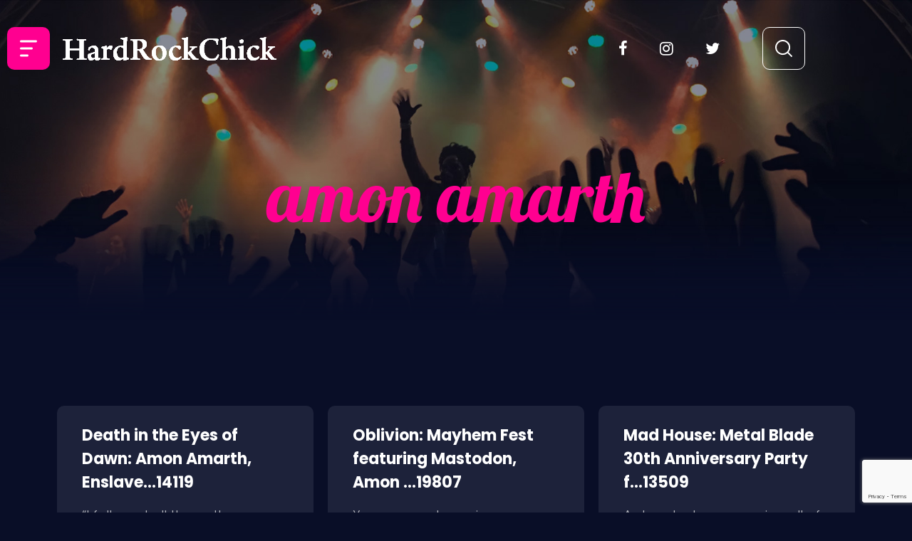

--- FILE ---
content_type: text/html; charset=UTF-8
request_url: https://hardrockchick.com/tag/amon-amarth/
body_size: 15141
content:
<!DOCTYPE html>
<html lang="en-US">
<head>
	<meta charset="UTF-8" />
	<meta name="viewport" content="width=device-width, initial-scale=1" />
	<link rel="profile" href="http://gmpg.org/xfn/11" />
	<link rel="pingback" href="https://hardrockchick.com/xmlrpc.php" />
	<title>amon amarth &#8211; HardRockChick</title>
<meta name='robots' content='max-image-preview:large' />
<link rel="alternate" type="application/rss+xml" title="HardRockChick &raquo; Feed" href="https://hardrockchick.com/feed/" />
<link rel="alternate" type="application/rss+xml" title="HardRockChick &raquo; Comments Feed" href="https://hardrockchick.com/comments/feed/" />
<link rel="alternate" type="application/rss+xml" title="HardRockChick &raquo; amon amarth Tag Feed" href="https://hardrockchick.com/tag/amon-amarth/feed/" />
<style id='wp-img-auto-sizes-contain-inline-css'>
img:is([sizes=auto i],[sizes^="auto," i]){contain-intrinsic-size:3000px 1500px}
/*# sourceURL=wp-img-auto-sizes-contain-inline-css */
</style>
<link rel='stylesheet' id='dashicons-css' href='https://hardrockchick.com/wp-includes/css/dashicons.min.css?ver=6.9' media='all' />
<link rel='stylesheet' id='post-views-counter-frontend-css' href='https://hardrockchick.com/wp-content/plugins/post-views-counter/css/frontend.css?ver=1.6.1' media='all' />
<link rel='stylesheet' id='hfe-widgets-style-css' href='https://hardrockchick.com/wp-content/plugins/header-footer-elementor/inc/widgets-css/frontend.css?ver=2.7.1' media='all' />
<style id='wp-emoji-styles-inline-css'>

	img.wp-smiley, img.emoji {
		display: inline !important;
		border: none !important;
		box-shadow: none !important;
		height: 1em !important;
		width: 1em !important;
		margin: 0 0.07em !important;
		vertical-align: -0.1em !important;
		background: none !important;
		padding: 0 !important;
	}
/*# sourceURL=wp-emoji-styles-inline-css */
</style>
<link rel='stylesheet' id='contact-form-7-css' href='https://hardrockchick.com/wp-content/plugins/contact-form-7/includes/css/styles.css?ver=6.1.4' media='all' />
<link rel='stylesheet' id='hfe-style-css' href='https://hardrockchick.com/wp-content/plugins/header-footer-elementor/assets/css/header-footer-elementor.css?ver=2.7.1' media='all' />
<link rel='stylesheet' id='elementor-icons-css' href='https://hardrockchick.com/wp-content/plugins/elementor/assets/lib/eicons/css/elementor-icons.min.css?ver=5.45.0' media='all' />
<link rel='stylesheet' id='elementor-frontend-css' href='https://hardrockchick.com/wp-content/plugins/elementor/assets/css/frontend.min.css?ver=3.34.0' media='all' />
<link rel='stylesheet' id='elementor-post-7-css' href='https://hardrockchick.com/wp-content/uploads/elementor/css/post-7.css?ver=1766639624' media='all' />
<link rel='stylesheet' id='elementor-post-21-css' href='https://hardrockchick.com/wp-content/uploads/elementor/css/post-21.css?ver=1766639624' media='all' />
<link rel='stylesheet' id='elementor-post-25-css' href='https://hardrockchick.com/wp-content/uploads/elementor/css/post-25.css?ver=1766639624' media='all' />
<link rel='stylesheet' id='hardrock-style-css' href='https://hardrockchick.com/wp-content/themes/hardrock/style.css?ver=1.0.0' media='all' />
<link rel='stylesheet' id='bootstrap-css' href='https://hardrockchick.com/wp-content/themes/hardrock/css/bootstrap.min.css?ver=1769061891' media='all' />
<link rel='stylesheet' id='swiper-bundle-css' href='https://hardrockchick.com/wp-content/themes/hardrock/css/swiper-bundle.min.css?ver=1769061891' media='all' />
<link rel='stylesheet' id='theme-css-css' href='https://hardrockchick.com/wp-content/themes/hardrock/css/theme.css?ver=1769061891' media='all' />
<link rel='stylesheet' id='theme-responsive-css' href='https://hardrockchick.com/wp-content/themes/hardrock/css/theme-responsive.css?ver=1769061891' media='all' />
<link rel='stylesheet' id='wpdreams-asl-basic-css' href='https://hardrockchick.com/wp-content/plugins/ajax-search-lite/css/style.basic.css?ver=4.13.4' media='all' />
<style id='wpdreams-asl-basic-inline-css'>

					div[id*='ajaxsearchlitesettings'].searchsettings .asl_option_inner label {
						font-size: 0px !important;
						color: rgba(0, 0, 0, 0);
					}
					div[id*='ajaxsearchlitesettings'].searchsettings .asl_option_inner label:after {
						font-size: 11px !important;
						position: absolute;
						top: 0;
						left: 0;
						z-index: 1;
					}
					.asl_w_container {
						width: 100%;
						margin: 0px 0px 0px 0px;
						min-width: 200px;
					}
					div[id*='ajaxsearchlite'].asl_m {
						width: 100%;
					}
					div[id*='ajaxsearchliteres'].wpdreams_asl_results div.resdrg span.highlighted {
						font-weight: bold;
						color: rgba(217, 49, 43, 1);
						background-color: rgba(238, 238, 238, 1);
					}
					div[id*='ajaxsearchliteres'].wpdreams_asl_results .results img.asl_image {
						width: 70px;
						height: 70px;
						object-fit: cover;
					}
					div[id*='ajaxsearchlite'].asl_r .results {
						max-height: none;
					}
					div[id*='ajaxsearchlite'].asl_r {
						position: absolute;
					}
				
						div.asl_r.asl_w.vertical .results .item::after {
							display: block;
							position: absolute;
							bottom: 0;
							content: '';
							height: 1px;
							width: 100%;
							background: #D8D8D8;
						}
						div.asl_r.asl_w.vertical .results .item.asl_last_item::after {
							display: none;
						}
					
/*# sourceURL=wpdreams-asl-basic-inline-css */
</style>
<link rel='stylesheet' id='wpdreams-asl-instance-css' href='https://hardrockchick.com/wp-content/plugins/ajax-search-lite/css/style-curvy-black.css?ver=4.13.4' media='all' />
<link rel='stylesheet' id='hfe-elementor-icons-css' href='https://hardrockchick.com/wp-content/plugins/elementor/assets/lib/eicons/css/elementor-icons.min.css?ver=5.34.0' media='all' />
<link rel='stylesheet' id='hfe-icons-list-css' href='https://hardrockchick.com/wp-content/plugins/elementor/assets/css/widget-icon-list.min.css?ver=3.24.3' media='all' />
<link rel='stylesheet' id='hfe-social-icons-css' href='https://hardrockchick.com/wp-content/plugins/elementor/assets/css/widget-social-icons.min.css?ver=3.24.0' media='all' />
<link rel='stylesheet' id='hfe-social-share-icons-brands-css' href='https://hardrockchick.com/wp-content/plugins/elementor/assets/lib/font-awesome/css/brands.css?ver=5.15.3' media='all' />
<link rel='stylesheet' id='hfe-social-share-icons-fontawesome-css' href='https://hardrockchick.com/wp-content/plugins/elementor/assets/lib/font-awesome/css/fontawesome.css?ver=5.15.3' media='all' />
<link rel='stylesheet' id='hfe-nav-menu-icons-css' href='https://hardrockchick.com/wp-content/plugins/elementor/assets/lib/font-awesome/css/solid.css?ver=5.15.3' media='all' />
<link rel='stylesheet' id='elementor-gf-local-roboto-css' href='https://hardrockchick.com/wp-content/uploads/elementor/google-fonts/css/roboto.css?ver=1742363497' media='all' />
<link rel='stylesheet' id='elementor-gf-local-robotoslab-css' href='https://hardrockchick.com/wp-content/uploads/elementor/google-fonts/css/robotoslab.css?ver=1742363505' media='all' />
<link rel='stylesheet' id='elementor-gf-local-lobster-css' href='https://hardrockchick.com/wp-content/uploads/elementor/google-fonts/css/lobster.css?ver=1742363505' media='all' />
<link rel='stylesheet' id='elementor-gf-local-poppins-css' href='https://hardrockchick.com/wp-content/uploads/elementor/google-fonts/css/poppins.css?ver=1742363509' media='all' />
<script src="https://hardrockchick.com/wp-includes/js/jquery/jquery.min.js?ver=3.7.1" id="jquery-core-js"></script>
<script src="https://hardrockchick.com/wp-includes/js/jquery/jquery-migrate.min.js?ver=3.4.1" id="jquery-migrate-js"></script>
<script id="jquery-js-after">
!function($){"use strict";$(document).ready(function(){$(this).scrollTop()>100&&$(".hfe-scroll-to-top-wrap").removeClass("hfe-scroll-to-top-hide"),$(window).scroll(function(){$(this).scrollTop()<100?$(".hfe-scroll-to-top-wrap").fadeOut(300):$(".hfe-scroll-to-top-wrap").fadeIn(300)}),$(".hfe-scroll-to-top-wrap").on("click",function(){$("html, body").animate({scrollTop:0},300);return!1})})}(jQuery);
!function($){'use strict';$(document).ready(function(){var bar=$('.hfe-reading-progress-bar');if(!bar.length)return;$(window).on('scroll',function(){var s=$(window).scrollTop(),d=$(document).height()-$(window).height(),p=d? s/d*100:0;bar.css('width',p+'%')});});}(jQuery);
//# sourceURL=jquery-js-after
</script>
<script src="https://hardrockchick.com/wp-content/themes/hardrock/js/bootstrap.bundle.min.js?ver=1769061891" id="bootstrap-bundle-js"></script>
<script src="https://hardrockchick.com/wp-content/themes/hardrock/js/bootstrap.min.js?ver=1769061891" id="bootstrap-min-js"></script>
<script src="https://hardrockchick.com/wp-content/themes/hardrock/js/theme.js?ver=1769061891" id="theme-js-js"></script>
<script src="https://hardrockchick.com/wp-content/themes/hardrock/js/swiper-bundle.min.js?ver=1769061891" id="swiper-bundle-js-js"></script>
<link rel="https://api.w.org/" href="https://hardrockchick.com/wp-json/" /><link rel="alternate" title="JSON" type="application/json" href="https://hardrockchick.com/wp-json/wp/v2/tags/575" /><link rel="EditURI" type="application/rsd+xml" title="RSD" href="https://hardrockchick.com/xmlrpc.php?rsd" />
<meta name="generator" content="WordPress 6.9" />
				<link rel="preconnect" href="https://fonts.gstatic.com" crossorigin />
				<link rel="preload" as="style" href="//fonts.googleapis.com/css?family=Open+Sans&display=swap" />
								<link rel="stylesheet" href="//fonts.googleapis.com/css?family=Open+Sans&display=swap" media="all" />
				<meta name="generator" content="Elementor 3.34.0; features: additional_custom_breakpoints; settings: css_print_method-external, google_font-enabled, font_display-auto">
			<style>
				.e-con.e-parent:nth-of-type(n+4):not(.e-lazyloaded):not(.e-no-lazyload),
				.e-con.e-parent:nth-of-type(n+4):not(.e-lazyloaded):not(.e-no-lazyload) * {
					background-image: none !important;
				}
				@media screen and (max-height: 1024px) {
					.e-con.e-parent:nth-of-type(n+3):not(.e-lazyloaded):not(.e-no-lazyload),
					.e-con.e-parent:nth-of-type(n+3):not(.e-lazyloaded):not(.e-no-lazyload) * {
						background-image: none !important;
					}
				}
				@media screen and (max-height: 640px) {
					.e-con.e-parent:nth-of-type(n+2):not(.e-lazyloaded):not(.e-no-lazyload),
					.e-con.e-parent:nth-of-type(n+2):not(.e-lazyloaded):not(.e-no-lazyload) * {
						background-image: none !important;
					}
				}
			</style>
			<link rel="icon" href="https://hardrockchick.com/wp-content/uploads/2022/02/icon.png" sizes="32x32" />
<link rel="icon" href="https://hardrockchick.com/wp-content/uploads/2022/02/icon.png" sizes="192x192" />
<link rel="apple-touch-icon" href="https://hardrockchick.com/wp-content/uploads/2022/02/icon.png" />
<meta name="msapplication-TileImage" content="https://hardrockchick.com/wp-content/uploads/2022/02/icon.png" />
		<style id="wp-custom-css">
			.main_banner
{
	background-size: cover;
}
.blog-top-text .left .box:nth-child(1), .blog-top-text .left .box:nth-child(3),
.blog-top-text .left .box:nth-child(4){
    display: none;
}
.latestpost-slider-btm-right .views:nth-child(1)
 {
	display: none;
}
.latestpost-slider-btm-right .views .comments:nth-child(3)
 {
	display: none;
}
.latestpost-slider-btm-right .comments {
	display: none;
}		</style>
		</head>

<body class="archive tag tag-amon-amarth tag-575 wp-theme-hardrock ehf-header ehf-footer ehf-template-hardrock ehf-stylesheet-hardrock hfeed elementor-default elementor-kit-7">
<div id="page" class="hfeed site">

		<header id="masthead" itemscope="itemscope" itemtype="https://schema.org/WPHeader">
			<p class="main-title bhf-hidden" itemprop="headline"><a href="https://hardrockchick.com" title="HardRockChick" rel="home">HardRockChick</a></p>
					<div data-elementor-type="wp-post" data-elementor-id="21" class="elementor elementor-21">
						<section class="elementor-section elementor-top-section elementor-element elementor-element-9073022 elementor-section-boxed elementor-section-height-default elementor-section-height-default" data-id="9073022" data-element_type="section">
						<div class="elementor-container elementor-column-gap-default">
					<div class="elementor-column elementor-col-50 elementor-top-column elementor-element elementor-element-6cf9e46 header-left" data-id="6cf9e46" data-element_type="column">
			<div class="elementor-widget-wrap elementor-element-populated">
						<div class="elementor-element elementor-element-5237266 elementor-view-stacked elementor-shape-square menu-icon elementor-widget__width-initial elementor-widget elementor-widget-icon" data-id="5237266" data-element_type="widget" data-widget_type="icon.default">
				<div class="elementor-widget-container">
							<div class="elementor-icon-wrapper">
			<div class="elementor-icon">
			<svg xmlns="http://www.w3.org/2000/svg" width="24" height="23" viewBox="0 0 24 23"><g id="Group_203" data-name="Group 203" transform="translate(-63 -113)"><rect id="Rectangle_594" data-name="Rectangle 594" width="24" height="3" rx="1.5" transform="translate(63 113)" fill="#fff"></rect><rect id="Rectangle_595" data-name="Rectangle 595" width="18" height="3" rx="1.5" transform="translate(63 123)" fill="#fff"></rect><rect id="Rectangle_596" data-name="Rectangle 596" width="12" height="3" rx="1.5" transform="translate(63 133)" fill="#fff"></rect></g></svg>			</div>
		</div>
						</div>
				</div>
				<div class="elementor-element elementor-element-ef7ac3f elementor-view-stacked elementor-shape-square menu-icon menu-close-icon elementor-widget__width-initial elementor-widget elementor-widget-icon" data-id="ef7ac3f" data-element_type="widget" data-widget_type="icon.default">
				<div class="elementor-widget-container">
							<div class="elementor-icon-wrapper">
			<div class="elementor-icon">
			<svg xmlns="http://www.w3.org/2000/svg" fill="#ffffff" viewBox="0 0 50 50" width="50px" height="50px"><path d="M 7.71875 6.28125 L 6.28125 7.71875 L 23.5625 25 L 6.28125 42.28125 L 7.71875 43.71875 L 25 26.4375 L 42.28125 43.71875 L 43.71875 42.28125 L 26.4375 25 L 43.71875 7.71875 L 42.28125 6.28125 L 25 23.5625 Z"></path></svg>			</div>
		</div>
						</div>
				</div>
				<div class="elementor-element elementor-element-67f6f44 elementor-widget__width-inherit hfe-nav-menu__breakpoint-none hfe-nav-menu__align-left hfe-submenu-icon-arrow hfe-submenu-animation-none hfe-link-redirect-child elementor-widget elementor-widget-navigation-menu" data-id="67f6f44" data-element_type="widget" data-settings="{&quot;padding_horizontal_menu_item&quot;:{&quot;unit&quot;:&quot;px&quot;,&quot;size&quot;:15,&quot;sizes&quot;:[]},&quot;padding_horizontal_menu_item_tablet&quot;:{&quot;unit&quot;:&quot;px&quot;,&quot;size&quot;:&quot;&quot;,&quot;sizes&quot;:[]},&quot;padding_horizontal_menu_item_mobile&quot;:{&quot;unit&quot;:&quot;px&quot;,&quot;size&quot;:&quot;&quot;,&quot;sizes&quot;:[]},&quot;padding_vertical_menu_item&quot;:{&quot;unit&quot;:&quot;px&quot;,&quot;size&quot;:15,&quot;sizes&quot;:[]},&quot;padding_vertical_menu_item_tablet&quot;:{&quot;unit&quot;:&quot;px&quot;,&quot;size&quot;:&quot;&quot;,&quot;sizes&quot;:[]},&quot;padding_vertical_menu_item_mobile&quot;:{&quot;unit&quot;:&quot;px&quot;,&quot;size&quot;:&quot;&quot;,&quot;sizes&quot;:[]},&quot;menu_space_between&quot;:{&quot;unit&quot;:&quot;px&quot;,&quot;size&quot;:&quot;&quot;,&quot;sizes&quot;:[]},&quot;menu_space_between_tablet&quot;:{&quot;unit&quot;:&quot;px&quot;,&quot;size&quot;:&quot;&quot;,&quot;sizes&quot;:[]},&quot;menu_space_between_mobile&quot;:{&quot;unit&quot;:&quot;px&quot;,&quot;size&quot;:&quot;&quot;,&quot;sizes&quot;:[]},&quot;menu_row_space&quot;:{&quot;unit&quot;:&quot;px&quot;,&quot;size&quot;:&quot;&quot;,&quot;sizes&quot;:[]},&quot;menu_row_space_tablet&quot;:{&quot;unit&quot;:&quot;px&quot;,&quot;size&quot;:&quot;&quot;,&quot;sizes&quot;:[]},&quot;menu_row_space_mobile&quot;:{&quot;unit&quot;:&quot;px&quot;,&quot;size&quot;:&quot;&quot;,&quot;sizes&quot;:[]},&quot;dropdown_border_radius&quot;:{&quot;unit&quot;:&quot;px&quot;,&quot;top&quot;:&quot;&quot;,&quot;right&quot;:&quot;&quot;,&quot;bottom&quot;:&quot;&quot;,&quot;left&quot;:&quot;&quot;,&quot;isLinked&quot;:true},&quot;dropdown_border_radius_tablet&quot;:{&quot;unit&quot;:&quot;px&quot;,&quot;top&quot;:&quot;&quot;,&quot;right&quot;:&quot;&quot;,&quot;bottom&quot;:&quot;&quot;,&quot;left&quot;:&quot;&quot;,&quot;isLinked&quot;:true},&quot;dropdown_border_radius_mobile&quot;:{&quot;unit&quot;:&quot;px&quot;,&quot;top&quot;:&quot;&quot;,&quot;right&quot;:&quot;&quot;,&quot;bottom&quot;:&quot;&quot;,&quot;left&quot;:&quot;&quot;,&quot;isLinked&quot;:true},&quot;width_dropdown_item&quot;:{&quot;unit&quot;:&quot;px&quot;,&quot;size&quot;:&quot;220&quot;,&quot;sizes&quot;:[]},&quot;width_dropdown_item_tablet&quot;:{&quot;unit&quot;:&quot;px&quot;,&quot;size&quot;:&quot;&quot;,&quot;sizes&quot;:[]},&quot;width_dropdown_item_mobile&quot;:{&quot;unit&quot;:&quot;px&quot;,&quot;size&quot;:&quot;&quot;,&quot;sizes&quot;:[]},&quot;padding_horizontal_dropdown_item&quot;:{&quot;unit&quot;:&quot;px&quot;,&quot;size&quot;:&quot;&quot;,&quot;sizes&quot;:[]},&quot;padding_horizontal_dropdown_item_tablet&quot;:{&quot;unit&quot;:&quot;px&quot;,&quot;size&quot;:&quot;&quot;,&quot;sizes&quot;:[]},&quot;padding_horizontal_dropdown_item_mobile&quot;:{&quot;unit&quot;:&quot;px&quot;,&quot;size&quot;:&quot;&quot;,&quot;sizes&quot;:[]},&quot;padding_vertical_dropdown_item&quot;:{&quot;unit&quot;:&quot;px&quot;,&quot;size&quot;:15,&quot;sizes&quot;:[]},&quot;padding_vertical_dropdown_item_tablet&quot;:{&quot;unit&quot;:&quot;px&quot;,&quot;size&quot;:&quot;&quot;,&quot;sizes&quot;:[]},&quot;padding_vertical_dropdown_item_mobile&quot;:{&quot;unit&quot;:&quot;px&quot;,&quot;size&quot;:&quot;&quot;,&quot;sizes&quot;:[]},&quot;distance_from_menu&quot;:{&quot;unit&quot;:&quot;px&quot;,&quot;size&quot;:&quot;&quot;,&quot;sizes&quot;:[]},&quot;distance_from_menu_tablet&quot;:{&quot;unit&quot;:&quot;px&quot;,&quot;size&quot;:&quot;&quot;,&quot;sizes&quot;:[]},&quot;distance_from_menu_mobile&quot;:{&quot;unit&quot;:&quot;px&quot;,&quot;size&quot;:&quot;&quot;,&quot;sizes&quot;:[]},&quot;toggle_size&quot;:{&quot;unit&quot;:&quot;px&quot;,&quot;size&quot;:&quot;&quot;,&quot;sizes&quot;:[]},&quot;toggle_size_tablet&quot;:{&quot;unit&quot;:&quot;px&quot;,&quot;size&quot;:&quot;&quot;,&quot;sizes&quot;:[]},&quot;toggle_size_mobile&quot;:{&quot;unit&quot;:&quot;px&quot;,&quot;size&quot;:&quot;&quot;,&quot;sizes&quot;:[]},&quot;toggle_border_width&quot;:{&quot;unit&quot;:&quot;px&quot;,&quot;size&quot;:&quot;&quot;,&quot;sizes&quot;:[]},&quot;toggle_border_width_tablet&quot;:{&quot;unit&quot;:&quot;px&quot;,&quot;size&quot;:&quot;&quot;,&quot;sizes&quot;:[]},&quot;toggle_border_width_mobile&quot;:{&quot;unit&quot;:&quot;px&quot;,&quot;size&quot;:&quot;&quot;,&quot;sizes&quot;:[]},&quot;toggle_border_radius&quot;:{&quot;unit&quot;:&quot;px&quot;,&quot;size&quot;:&quot;&quot;,&quot;sizes&quot;:[]},&quot;toggle_border_radius_tablet&quot;:{&quot;unit&quot;:&quot;px&quot;,&quot;size&quot;:&quot;&quot;,&quot;sizes&quot;:[]},&quot;toggle_border_radius_mobile&quot;:{&quot;unit&quot;:&quot;px&quot;,&quot;size&quot;:&quot;&quot;,&quot;sizes&quot;:[]}}" data-widget_type="navigation-menu.default">
				<div class="elementor-widget-container">
								<div class="hfe-nav-menu hfe-layout-horizontal hfe-nav-menu-layout horizontal hfe-pointer__none" data-layout="horizontal">
				<div role="button" class="hfe-nav-menu__toggle elementor-clickable" tabindex="0" aria-label="Menu Toggle">
					<span class="screen-reader-text">Menu</span>
					<div class="hfe-nav-menu-icon">
											</div>
				</div>
				<nav class="hfe-nav-menu__layout-horizontal hfe-nav-menu__submenu-arrow" data-toggle-icon="" data-close-icon="" data-full-width="">
					<ul id="menu-1-67f6f44" class="hfe-nav-menu"><li id="menu-item-19840" class="menu-item menu-item-type-taxonomy menu-item-object-category parent hfe-creative-menu"><a href="https://hardrockchick.com/category/live-review/" class = "hfe-menu-item">My Adventures</a></li>
<li id="menu-item-19841" class="menu-item menu-item-type-taxonomy menu-item-object-category parent hfe-creative-menu"><a href="https://hardrockchick.com/category/interviews/" class = "hfe-menu-item">Interviews</a></li>
<li id="menu-item-19842" class="menu-item menu-item-type-taxonomy menu-item-object-category parent hfe-creative-menu"><a href="https://hardrockchick.com/category/grammy/" class = "hfe-menu-item">GRAMMY blogs</a></li>
<li id="menu-item-19844" class="menu-item menu-item-type-taxonomy menu-item-object-category parent hfe-creative-menu"><a href="https://hardrockchick.com/category/nine-inch-nails/" class = "hfe-menu-item">HRC loves NIN</a></li>
<li id="menu-item-19845" class="menu-item menu-item-type-taxonomy menu-item-object-category parent hfe-creative-menu"><a href="https://hardrockchick.com/category/lists/" class = "hfe-menu-item">Lists</a></li>
<li id="menu-item-19846" class="menu-item menu-item-type-taxonomy menu-item-object-category parent hfe-creative-menu"><a href="https://hardrockchick.com/category/hrcs-musings/" class = "hfe-menu-item">Musings</a></li>
<li id="menu-item-19847" class="menu-item menu-item-type-custom menu-item-object-custom menu-item-has-children parent hfe-has-submenu hfe-creative-menu"><div class="hfe-has-submenu-container" tabindex="0" role="button" aria-haspopup="true" aria-expanded="false"><a href="#" class = "hfe-menu-item">Categories<span class='hfe-menu-toggle sub-arrow hfe-menu-child-0'><i class='fa'></i></span></a></div>
<ul class="sub-menu">
	<li id="menu-item-19848" class="menu-item menu-item-type-taxonomy menu-item-object-category hfe-creative-menu"><a href="https://hardrockchick.com/category/live-review/" class = "hfe-sub-menu-item">My Musical Adventures</a></li>
	<li id="menu-item-19849" class="menu-item menu-item-type-taxonomy menu-item-object-category hfe-creative-menu"><a href="https://hardrockchick.com/category/grammy/" class = "hfe-sub-menu-item">GRAMMY rock blogs</a></li>
	<li id="menu-item-19850" class="menu-item menu-item-type-taxonomy menu-item-object-category hfe-creative-menu"><a href="https://hardrockchick.com/category/nine-inch-nails/" class = "hfe-sub-menu-item">HRC loves NIN</a></li>
	<li id="menu-item-19851" class="menu-item menu-item-type-taxonomy menu-item-object-category hfe-creative-menu"><a href="https://hardrockchick.com/category/i-just-heard/" class = "hfe-sub-menu-item">I just heard&#8230;</a></li>
	<li id="menu-item-19852" class="menu-item menu-item-type-taxonomy menu-item-object-category hfe-creative-menu"><a href="https://hardrockchick.com/category/interviews/" class = "hfe-sub-menu-item">Interviews</a></li>
	<li id="menu-item-19853" class="menu-item menu-item-type-taxonomy menu-item-object-category hfe-creative-menu"><a href="https://hardrockchick.com/category/lists/" class = "hfe-sub-menu-item">Lists</a></li>
	<li id="menu-item-19854" class="menu-item menu-item-type-taxonomy menu-item-object-category hfe-creative-menu"><a href="https://hardrockchick.com/category/hardrockchick/" class = "hfe-sub-menu-item">Miscellaneous</a></li>
	<li id="menu-item-19855" class="menu-item menu-item-type-taxonomy menu-item-object-category hfe-creative-menu"><a href="https://hardrockchick.com/category/hrcs-musings/" class = "hfe-sub-menu-item">Musings</a></li>
	<li id="menu-item-19856" class="menu-item menu-item-type-taxonomy menu-item-object-category hfe-creative-menu"><a href="https://hardrockchick.com/category/read-this/" class = "hfe-sub-menu-item">Read This</a></li>
	<li id="menu-item-19857" class="menu-item menu-item-type-taxonomy menu-item-object-category hfe-creative-menu"><a href="https://hardrockchick.com/category/upcoming-shows-alert/" class = "hfe-sub-menu-item">Rock Out SF</a></li>
	<li id="menu-item-19858" class="menu-item menu-item-type-taxonomy menu-item-object-category hfe-creative-menu"><a href="https://hardrockchick.com/category/rockin-sites/" class = "hfe-sub-menu-item">Rockin&#8217; Sites</a></li>
	<li id="menu-item-19859" class="menu-item menu-item-type-taxonomy menu-item-object-category hfe-creative-menu"><a href="https://hardrockchick.com/category/rockin-things-to-do/" class = "hfe-sub-menu-item">Rockin&#8217; Things To Do</a></li>
	<li id="menu-item-19860" class="menu-item menu-item-type-taxonomy menu-item-object-category hfe-creative-menu"><a href="https://hardrockchick.com/category/upcoming-ticket-sales-alert/" class = "hfe-sub-menu-item">Rockin&#8217; You Soon</a></li>
	<li id="menu-item-19861" class="menu-item menu-item-type-taxonomy menu-item-object-category hfe-creative-menu"><a href="https://hardrockchick.com/category/rock-video/" class = "hfe-sub-menu-item">Rockin&#8217; Videos</a></li>
	<li id="menu-item-19862" class="menu-item menu-item-type-taxonomy menu-item-object-category hfe-creative-menu"><a href="https://hardrockchick.com/category/rockumentaries/" class = "hfe-sub-menu-item">Rockumentaries</a></li>
</ul>
</li>
</ul> 
				</nav>
			</div>
							</div>
				</div>
				<div class="elementor-element elementor-element-3e2dc76 elementor-widget__width-auto logo elementor-widget elementor-widget-image" data-id="3e2dc76" data-element_type="widget" data-widget_type="image.default">
				<div class="elementor-widget-container">
																<a href="https://hardrockchick.com">
							<img width="300" height="33" src="https://hardrockchick.com/wp-content/uploads/2022/01/logo.png" class="attachment-full size-full wp-image-53" alt="" />								</a>
															</div>
				</div>
					</div>
		</div>
				<div class="elementor-column elementor-col-50 elementor-top-column elementor-element elementor-element-091931e header-right" data-id="091931e" data-element_type="column">
			<div class="elementor-widget-wrap elementor-element-populated">
						<div class="elementor-element elementor-element-69e78db social-media-icon elementor-widget__width-auto elementor-hidden-mobile elementor-widget elementor-widget-shortcode" data-id="69e78db" data-element_type="widget" data-widget_type="shortcode.default">
				<div class="elementor-widget-container">
							<div class="elementor-shortcode">       <a href="https://www.facebook.com/hardrockchick" target="_blank"><i class="fa fab fa-facebook-f"></i></a></a>
           <a href="https://www.instagram.com/hardrockchick/" target="_blank"><i class="fa fab fa-instagram"></i></a></a>
           <a href="https://twitter.com/hardrockchick" target="_blank"><i class="fa fab fa-twitter"></i></a></a>
    </div>
						</div>
				</div>
				<div class="elementor-element elementor-element-eb11029 elementor-view-framed elementor-shape-square elementor-widget__width-initial search_icon elementor-widget elementor-widget-icon" data-id="eb11029" data-element_type="widget" id="search_icon" data-widget_type="icon.default">
				<div class="elementor-widget-container">
							<div class="elementor-icon-wrapper">
			<div class="elementor-icon">
			<svg xmlns="http://www.w3.org/2000/svg" width="22.176" height="22.178" viewBox="0 0 22.176 22.178"><g id="Group_1937" data-name="Group 1937" transform="translate(-171.187 -462.8)"><path id="Path_620" data-name="Path 620" d="M180.314,462.8h1.254a1.53,1.53,0,0,0,.187.038,8.743,8.743,0,0,1,3.061.774,9.585,9.585,0,0,1,5.839,8.242,9.014,9.014,0,0,1-1,5.038c-.34.662-.771,1.278-1.185,1.954a1.431,1.431,0,0,1,.156.127q2.119,2.115,4.231,4.237c.746.746.439,1.072.432,1.09-.466.806-1.01.867-1.559.32q-1.907-1.9-3.807-3.807c-.249-.25-.494-.5-.748-.763l-.2.153a9.574,9.574,0,0,1-7.785,1.936,9.748,9.748,0,0,1-8-9.118,9.433,9.433,0,0,1,1.369-5.45,9.6,9.6,0,0,1,6.6-4.6C179.544,462.9,179.931,462.856,180.314,462.8Zm8.573,9.745a7.947,7.947,0,1,0-7.944,7.955A7.959,7.959,0,0,0,188.887,472.545Z" fill="#fff"></path></g></svg>			</div>
		</div>
						</div>
				</div>
				<div class="elementor-element elementor-element-f2d68df elementor-view-framed elementor-shape-square elementor-widget__width-initial search-close elementor-widget elementor-widget-icon" data-id="f2d68df" data-element_type="widget" data-widget_type="icon.default">
				<div class="elementor-widget-container">
							<div class="elementor-icon-wrapper">
			<div class="elementor-icon">
			<svg xmlns="http://www.w3.org/2000/svg" fill="#ffffff" viewBox="0 0 50 50" width="50px" height="50px"><path d="M 7.71875 6.28125 L 6.28125 7.71875 L 23.5625 25 L 6.28125 42.28125 L 7.71875 43.71875 L 25 26.4375 L 42.28125 43.71875 L 43.71875 42.28125 L 26.4375 25 L 43.71875 7.71875 L 42.28125 6.28125 L 25 23.5625 Z"></path></svg>			</div>
		</div>
						</div>
				</div>
					</div>
		</div>
					</div>
		</section>
				<section class="elementor-section elementor-top-section elementor-element elementor-element-6a18dbc topsearch_bar elementor-section-boxed elementor-section-height-default elementor-section-height-default" data-id="6a18dbc" data-element_type="section">
						<div class="elementor-container elementor-column-gap-default">
					<div class="elementor-column elementor-col-100 elementor-top-column elementor-element elementor-element-56ebbaf" data-id="56ebbaf" data-element_type="column">
			<div class="elementor-widget-wrap elementor-element-populated">
						<div class="elementor-element elementor-element-475adfd elementor-widget elementor-widget-shortcode" data-id="475adfd" data-element_type="widget" data-widget_type="shortcode.default">
				<div class="elementor-widget-container">
							<div class="elementor-shortcode"><div class="asl_w_container asl_w_container_1" data-id="1" data-instance="1">
	<div id='ajaxsearchlite1'
		data-id="1"
		data-instance="1"
		class="asl_w asl_m asl_m_1 asl_m_1_1">
		<div class="probox">

	
	<div class='prosettings' style='display:none;' data-opened=0>
				<div class='innericon'>
			<svg version="1.1" xmlns="http://www.w3.org/2000/svg" xmlns:xlink="http://www.w3.org/1999/xlink" x="0px" y="0px" width="22" height="22" viewBox="0 0 512 512" enable-background="new 0 0 512 512" xml:space="preserve">
					<polygon transform = "rotate(90 256 256)" points="142.332,104.886 197.48,50 402.5,256 197.48,462 142.332,407.113 292.727,256 "/>
				</svg>
		</div>
	</div>

	
	
	<div class='proinput'>
		<form role="search" action='#' autocomplete="off"
				aria-label="Search form">
			<input aria-label="Search input"
					type='search' class='orig'
					tabindex="0"
					name='phrase'
					placeholder='Search here..'
					value=''
					autocomplete="off"/>
			<input aria-label="Search autocomplete input"
					type='text'
					class='autocomplete'
					tabindex="-1"
					name='phrase'
					value=''
					autocomplete="off" disabled/>
			<input type='submit' value="Start search" style='width:0; height: 0; visibility: hidden;'>
		</form>
	</div>

	
	
	<button class='promagnifier' tabindex="0" aria-label="Search magnifier button">
				<span class='innericon' style="display:block;">
			<svg version="1.1" xmlns="http://www.w3.org/2000/svg" xmlns:xlink="http://www.w3.org/1999/xlink" x="0px" y="0px" width="22" height="22" viewBox="0 0 512 512" enable-background="new 0 0 512 512" xml:space="preserve">
					<path d="M460.355,421.59L353.844,315.078c20.041-27.553,31.885-61.437,31.885-98.037
						C385.729,124.934,310.793,50,218.686,50C126.58,50,51.645,124.934,51.645,217.041c0,92.106,74.936,167.041,167.041,167.041
						c34.912,0,67.352-10.773,94.184-29.158L419.945,462L460.355,421.59z M100.631,217.041c0-65.096,52.959-118.056,118.055-118.056
						c65.098,0,118.057,52.959,118.057,118.056c0,65.096-52.959,118.056-118.057,118.056C153.59,335.097,100.631,282.137,100.631,217.041
						z"/>
				</svg>
		</span>
	</button>

	
	
	<div class='proloading'>

		<div class="asl_loader"><div class="asl_loader-inner asl_simple-circle"></div></div>

			</div>

			<div class='proclose'>
			<svg version="1.1" xmlns="http://www.w3.org/2000/svg" xmlns:xlink="http://www.w3.org/1999/xlink" x="0px"
				y="0px"
				width="12" height="12" viewBox="0 0 512 512" enable-background="new 0 0 512 512"
				xml:space="preserve">
				<polygon points="438.393,374.595 319.757,255.977 438.378,137.348 374.595,73.607 255.995,192.225 137.375,73.622 73.607,137.352 192.246,255.983 73.622,374.625 137.352,438.393 256.002,319.734 374.652,438.378 "/>
			</svg>
		</div>
	
	
</div>	</div>
	<div class='asl_data_container' style="display:none !important;">
		<div class="asl_init_data wpdreams_asl_data_ct"
	style="display:none !important;"
	id="asl_init_id_1"
	data-asl-id="1"
	data-asl-instance="1"
	data-settings="{&quot;homeurl&quot;:&quot;https:\/\/hardrockchick.com\/&quot;,&quot;resultstype&quot;:&quot;vertical&quot;,&quot;resultsposition&quot;:&quot;hover&quot;,&quot;itemscount&quot;:4,&quot;charcount&quot;:0,&quot;highlight&quot;:false,&quot;highlightWholewords&quot;:true,&quot;singleHighlight&quot;:false,&quot;scrollToResults&quot;:{&quot;enabled&quot;:false,&quot;offset&quot;:0},&quot;resultareaclickable&quot;:1,&quot;autocomplete&quot;:{&quot;enabled&quot;:false,&quot;lang&quot;:&quot;en&quot;,&quot;trigger_charcount&quot;:0},&quot;mobile&quot;:{&quot;menu_selector&quot;:&quot;#menu-toggle&quot;},&quot;trigger&quot;:{&quot;click&quot;:&quot;ajax_search&quot;,&quot;click_location&quot;:&quot;same&quot;,&quot;update_href&quot;:false,&quot;return&quot;:&quot;ajax_search&quot;,&quot;return_location&quot;:&quot;same&quot;,&quot;facet&quot;:true,&quot;type&quot;:true,&quot;redirect_url&quot;:&quot;?s={phrase}&quot;,&quot;delay&quot;:300},&quot;animations&quot;:{&quot;pc&quot;:{&quot;settings&quot;:{&quot;anim&quot;:&quot;fadedrop&quot;,&quot;dur&quot;:300},&quot;results&quot;:{&quot;anim&quot;:&quot;fadedrop&quot;,&quot;dur&quot;:300},&quot;items&quot;:&quot;voidanim&quot;},&quot;mob&quot;:{&quot;settings&quot;:{&quot;anim&quot;:&quot;fadedrop&quot;,&quot;dur&quot;:300},&quot;results&quot;:{&quot;anim&quot;:&quot;fadedrop&quot;,&quot;dur&quot;:300},&quot;items&quot;:&quot;voidanim&quot;}},&quot;autop&quot;:{&quot;state&quot;:true,&quot;phrase&quot;:&quot;&quot;,&quot;count&quot;:&quot;1&quot;},&quot;resPage&quot;:{&quot;useAjax&quot;:false,&quot;selector&quot;:&quot;#main&quot;,&quot;trigger_type&quot;:true,&quot;trigger_facet&quot;:true,&quot;trigger_magnifier&quot;:false,&quot;trigger_return&quot;:false},&quot;resultsSnapTo&quot;:&quot;left&quot;,&quot;results&quot;:{&quot;width&quot;:&quot;auto&quot;,&quot;width_tablet&quot;:&quot;auto&quot;,&quot;width_phone&quot;:&quot;auto&quot;},&quot;settingsimagepos&quot;:&quot;right&quot;,&quot;closeOnDocClick&quot;:true,&quot;overridewpdefault&quot;:false,&quot;override_method&quot;:&quot;get&quot;}"></div>
	<div id="asl_hidden_data">
		<svg style="position:absolute" height="0" width="0">
			<filter id="aslblur">
				<feGaussianBlur in="SourceGraphic" stdDeviation="4"/>
			</filter>
		</svg>
		<svg style="position:absolute" height="0" width="0">
			<filter id="no_aslblur"></filter>
		</svg>
	</div>
	</div>

	<div id='ajaxsearchliteres1'
	class='vertical wpdreams_asl_results asl_w asl_r asl_r_1 asl_r_1_1'>

	
	<div class="results">

		
		<div class="resdrg">
		</div>

		
	</div>

	
	
</div>

	<div id='__original__ajaxsearchlitesettings1'
		data-id="1"
		class="searchsettings wpdreams_asl_settings asl_w asl_s asl_s_1">
		<form name='options'
		aria-label="Search settings form"
		autocomplete = 'off'>

	
	
	<input type="hidden" name="filters_changed" style="display:none;" value="0">
	<input type="hidden" name="filters_initial" style="display:none;" value="1">

	<div class="asl_option_inner hiddend">
		<input type='hidden' name='qtranslate_lang' id='qtranslate_lang'
				value='0'/>
	</div>

	
	
	<fieldset class="asl_sett_scroll">
		<legend style="display: none;">Generic selectors</legend>
		<div class="asl_option" tabindex="0">
			<div class="asl_option_inner">
				<input type="checkbox" value="exact"
						aria-label="Exact matches only"
						name="asl_gen[]" />
				<div class="asl_option_checkbox"></div>
			</div>
			<div class="asl_option_label">
				Exact matches only			</div>
		</div>
		<div class="asl_option" tabindex="0">
			<div class="asl_option_inner">
				<input type="checkbox" value="title"
						aria-label="Search in title"
						name="asl_gen[]"  checked="checked"/>
				<div class="asl_option_checkbox"></div>
			</div>
			<div class="asl_option_label">
				Search in title			</div>
		</div>
		<div class="asl_option" tabindex="0">
			<div class="asl_option_inner">
				<input type="checkbox" value="content"
						aria-label="Search in content"
						name="asl_gen[]"  checked="checked"/>
				<div class="asl_option_checkbox"></div>
			</div>
			<div class="asl_option_label">
				Search in content			</div>
		</div>
		<div class="asl_option_inner hiddend">
			<input type="checkbox" value="excerpt"
					aria-label="Search in excerpt"
					name="asl_gen[]"  checked="checked"/>
			<div class="asl_option_checkbox"></div>
		</div>
	</fieldset>
	<fieldset class="asl_sett_scroll">
		<legend style="display: none;">Post Type Selectors</legend>
					<div class="asl_option_inner hiddend">
				<input type="checkbox" value="post"
						aria-label="Hidden option, ignore please"
						name="customset[]" checked="checked"/>
			</div>
						<div class="asl_option_inner hiddend">
				<input type="checkbox" value="page"
						aria-label="Hidden option, ignore please"
						name="customset[]" checked="checked"/>
			</div>
				</fieldset>
	</form>
	</div>
</div>

</div>
						</div>
				</div>
					</div>
		</div>
					</div>
		</section>
				</div>
				</header>

	<div class="elementor">
<div class="main_banner" style="background-image: url(https://hardrockchick.com/wp-content/uploads/2022/02/blog-topbanner.jpg);">
	<div class="container">
		<h1 class="page-title">amon amarth</h1>	</div>
</div>

<div class="container">
	<main id="primary" class="site-main">

		
			<div class="blog-listing">
				<div class="row">
											<div class="col-md-4">
							<div class="latestpost-slider-box">
								<div class="latestpost-slider-image">
									<img src="https://hardrockchick.com/wp-content/uploads/2014/02/IMG_7618-scaled.jpg" alt="">
								</div>
								<div class="latestpost-slider-title">
									<h3>Death in the Eyes of Dawn: Amon Amarth, Enslave...14119</h3>
								</div>
								<div class="latestpost-slider-content">
									<p>&#8220;I followed all the paths RighteousÂ in my heart Slept without the dreams Got lost within myself&#8221; ~&#8221;Death in the Eyes...</p>
								</div>
								<div class="latestpost-slider-readmore">
									<a href="https://hardrockchick.com/death-in-the-eyes-of-dawn-amon-amarth-enslaved-skeletonwitch-the-wiltern-21514/">Read more</a>
								</div>
								<div class="latestpost-slider-btm">
									<div class="latestpost-slider-btm-left">
										<div class="date">
											<div class="icon">
												<svg xmlns="http://www.w3.org/2000/svg" width="22.753" height="23.628" viewBox="0 0 22.753 23.628">
													<g id="Group_281" data-name="Group 281" transform="translate(0)">
														<path id="Path_3465" data-name="Path 3465" d="M-73.347,440h.415a1.023,1.023,0,0,1,.656,1.158c-.018.188,0,.38,0,.581h10.508c0-.232-.006-.453,0-.674a2.18,2.18,0,0,1,.05-.477.98.98,0,0,1,.6-.588h.415a1,1,0,0,1,.685,1.118c-.014.2,0,.41,0,.634.435,0,.843-.026,1.246.008a4.21,4.21,0,0,1,1.1.2,3.1,3.1,0,0,1,2.023,3.057q0,7.671,0,15.342c0,.123-.006.246-.015.369a3.108,3.108,0,0,1-3.068,2.893q-8.294.013-16.587,0a2.8,2.8,0,0,1-1.311-.314,3.1,3.1,0,0,1-1.772-2.95q0-7.613,0-15.226c0-.146,0-.292.011-.438a3.065,3.065,0,0,1,2.454-2.86,10.415,10.415,0,0,1,1.607-.084c.1,0,.193,0,.3,0,0-.235.012-.436,0-.634A1,1,0,0,1-73.347,440Zm-.682,3.5h-1.094a1.4,1.4,0,0,0-1.53,1.532q0,7.648,0,15.3a1.4,1.4,0,0,0,1.544,1.543h11.743c1.523,0,3.045,0,4.568,0a1.363,1.363,0,0,0,1.345-1.022,2.136,2.136,0,0,0,.054-.525q0-7.637,0-15.273a2.3,2.3,0,0,0-.023-.368,1.238,1.238,0,0,0-.989-1.116,11.18,11.18,0,0,0-1.611-.088c0,.308,0,.561,0,.814a.894.894,0,0,1-.88.956.887.887,0,0,1-.87-.959c0-.259,0-.517,0-.771H-72.279c0,.271,0,.524,0,.777a.886.886,0,0,1-.876.953.9.9,0,0,1-.874-.962C-74.031,444.038-74.029,443.785-74.029,443.5Z" transform="translate(78.402 -440)" fill="#f8008c"/>
														<path id="Path_3466" data-name="Path 3466" d="M8.008,710.193a1.1,1.1,0,1,1-1.1,1.079A1.105,1.105,0,0,1,8.008,710.193Z" transform="translate(-1.657 -693.568)" fill="#f8008c"/>
														<path id="Path_3467" data-name="Path 3467" d="M8,641.341a1.093,1.093,0,1,1,1.1-1.106A1.106,1.106,0,0,1,8,641.341Z" transform="translate(-1.659 -626.901)" fill="#f8008c"/>
														<path id="Path_3468" data-name="Path 3468" d="M163.448,569.177a1.089,1.089,0,1,1,1.081,1.088A1.081,1.081,0,0,1,163.448,569.177Z" transform="translate(-148.567 -560.205)" fill="#f8008c"/>
														<path id="Path_3469" data-name="Path 3469" d="M87.423,711.283a1.091,1.091,0,1,1-1.086-1.091A1.1,1.1,0,0,1,87.423,711.283Z" transform="translate(-75.171 -693.568)" fill="#f8008c"/>
														<path id="Path_3470" data-name="Path 3470" d="M165.629,640.218a1.089,1.089,0,1,1-1.085-1.085A1.089,1.089,0,0,1,165.629,640.218Z" transform="translate(-148.57 -626.882)" fill="#f8008c"/>
														<path id="Path_3471" data-name="Path 3471" d="M8,568.089a1.09,1.09,0,1,1-1.09,1.082A1.092,1.092,0,0,1,8,568.089Z" transform="translate(-1.658 -560.208)" fill="#f8008c"/>
														<path id="Path_3472" data-name="Path 3472" d="M165.629,711.292a1.089,1.089,0,1,1-1.1-1.1A1.092,1.092,0,0,1,165.629,711.292Z" transform="translate(-148.57 -693.569)" fill="#f8008c"/>
														<path id="Path_3473" data-name="Path 3473" d="M85.24,640.244a1.091,1.091,0,1,1,2.183-.019,1.091,1.091,0,1,1-2.183.019Z" transform="translate(-75.171 -626.89)" fill="#f8008c"/>
														<path id="Path_3474" data-name="Path 3474" d="M86.321,568.088a1.09,1.09,0,1,1-1.082,1.085A1.087,1.087,0,0,1,86.321,568.088Z" transform="translate(-75.17 -560.207)" fill="#f8008c"/>
													</g>
												</svg>
											</div>
											February 17, 2014										</div>
									</div>
									<div class="latestpost-slider-btm-right">
										<div class="views">
											<div class="icon">
												<svg xmlns="http://www.w3.org/2000/svg" width="29.777" height="16.085" viewBox="0 0 29.777 16.085">
													<g id="Group_1947" data-name="Group 1947" transform="translate(0.5 0.502)">
														<path id="Path_3480" data-name="Path 3480" d="M85.5,482.808c.116-.116.237-.227.347-.348a23.107,23.107,0,0,1,8.667-6.1,14.256,14.256,0,0,1,11.547.395,23.37,23.37,0,0,1,7.95,5.984c.03.035.057.072.111.142-.356.388-.7.79-1.073,1.163a23.126,23.126,0,0,1-7.681,5.228,14.585,14.585,0,0,1-5.766,1.136,15.12,15.12,0,0,1-6.04-1.432A23.376,23.376,0,0,1,85.7,483.1a2.138,2.138,0,0,0-.2-.178Zm20.178.047a5.869,5.869,0,1,0-5.854,5.877A5.878,5.878,0,0,0,105.678,482.856Zm.392-4.247a7.679,7.679,0,0,1,0,8.51,22.776,22.776,0,0,0,5.785-4.255A22.86,22.86,0,0,0,106.07,478.608Zm-12.521,8.509a7.68,7.68,0,0,1,0-8.513,23.169,23.169,0,0,0-5.789,4.261A22.9,22.9,0,0,0,93.549,487.117Z" transform="translate(-85.5 -475.324)" fill="#f8008c" stroke="rgba(0,0,0,0)" stroke-width="1"/>
														<path id="Path_3486" data-name="Path 3486" d="M248.791,545.28a2.514,2.514,0,1,1-2.495-2.519A2.521,2.521,0,0,1,248.791,545.28Zm-1.677-.014a.837.837,0,1,0-.822.846A.848.848,0,0,0,247.115,545.266Z" transform="translate(-231.968 -537.734)" fill="#f8008c" stroke="rgba(0,0,0,0)" stroke-width="1"/>
													</g>
												</svg>
											</div>
											<span class="span-reading-time rt-reading-time"><span class="rt-label rt-prefix"></span> <span class="rt-time"> 4</span> <span class="rt-label rt-postfix"></span></span>										</div>
										<div class="comments">
											<div class="icon">
												<svg xmlns="http://www.w3.org/2000/svg" width="25.801" height="24.155" viewBox="0 0 25.801 24.155">
													<g id="Group_1946" data-name="Group 1946" transform="translate(0.5 0.5)">
														<path id="Path_3477" data-name="Path 3477" d="M-365.549,419.933c-.834,0-1.641,0-2.449,0a2.436,2.436,0,0,1-1.675-.631,2.467,2.467,0,0,1-.837-1.925q0-3.745,0-7.491,0-2.764,0-5.527a2.484,2.484,0,0,1,2.609-2.612h19.579a2.481,2.481,0,0,1,2.611,2.61q0,6.483,0,12.966a2.482,2.482,0,0,1-2.612,2.61q-4.83,0-9.66.007a.759.759,0,0,0-.437.152q-2.771,2.2-5.529,4.414c-.081.065-.161.13-.243.192a.8.8,0,0,1-.895.105.807.807,0,0,1-.463-.775q0-1.873,0-3.745Zm1.653,2.409c.112-.087.173-.134.233-.182,1.479-1.183,2.96-2.362,4.433-3.552a1.408,1.408,0,0,1,.943-.333q5,.014,10,.005a.839.839,0,0,0,.929-.925q0-6.508,0-13.017a.842.842,0,0,0-.942-.938h-19.6a.847.847,0,0,0-.948.957q0,6.483,0,12.965a.844.844,0,0,0,.949.957c1.042,0,2.083,0,3.125,0a.827.827,0,0,1,.885.89c0,.956,0,1.911,0,2.867Z" transform="translate(370.51 -401.746)" fill="#f8008c" stroke="rgba(0,0,0,0)" stroke-width="1"/>
														<path id="Path_3478" data-name="Path 3478" d="M-291.039,497.727q3.268,0,6.535,0a.822.822,0,0,1,.828,1.1.8.8,0,0,1-.714.551,2.046,2.046,0,0,1-.232,0h-12.889a1.563,1.563,0,0,1-.359-.025.826.826,0,0,1-.631-.886.822.822,0,0,1,.824-.739c.68-.007,1.36,0,2.041,0Z" transform="translate(303.467 -491.113)" fill="#f8008c" stroke="rgba(0,0,0,0)" stroke-width="1"/>
														<path id="Path_3479" data-name="Path 3479" d="M-294.329,545.744h3.177a.84.84,0,0,1,.929.82.837.837,0,0,1-.918.832q-3.216,0-6.431,0a.837.837,0,0,1-.916-.834.832.832,0,0,1,.9-.818Q-295.956,545.742-294.329,545.744Z" transform="translate(303.449 -535.824)" fill="#f8008c" stroke="rgba(0,0,0,0)" stroke-width="1"/>
													</g>
												</svg>
											</div>
											2										</div>
									</div>
								</div>
							</div>
						</div>
											<div class="col-md-4">
							<div class="latestpost-slider-box">
								<div class="latestpost-slider-image">
									<img src="https://hardrockchick.com/wp-content/uploads/2013/07/IMG_4014.jpg" alt="">
								</div>
								<div class="latestpost-slider-title">
									<h3>Oblivion: Mayhem Fest featuring Mastodon, Amon ...19807</h3>
								</div>
								<div class="latestpost-slider-content">
									<p>You can read my piece on Mayhem Fest on the GRAMMY site (with awesome photos), or see the unedited version...</p>
								</div>
								<div class="latestpost-slider-readmore">
									<a href="https://hardrockchick.com/oblivion-mayhem-fest-featuring-mastodon-amon-amarth-children-of-bodom-machine-head-scorpion-child-motionless-in-white-battlecross-attika-7-and-huntress-san-manuel-amphitheater-62913/">Read more</a>
								</div>
								<div class="latestpost-slider-btm">
									<div class="latestpost-slider-btm-left">
										<div class="date">
											<div class="icon">
												<svg xmlns="http://www.w3.org/2000/svg" width="22.753" height="23.628" viewBox="0 0 22.753 23.628">
													<g id="Group_281" data-name="Group 281" transform="translate(0)">
														<path id="Path_3465" data-name="Path 3465" d="M-73.347,440h.415a1.023,1.023,0,0,1,.656,1.158c-.018.188,0,.38,0,.581h10.508c0-.232-.006-.453,0-.674a2.18,2.18,0,0,1,.05-.477.98.98,0,0,1,.6-.588h.415a1,1,0,0,1,.685,1.118c-.014.2,0,.41,0,.634.435,0,.843-.026,1.246.008a4.21,4.21,0,0,1,1.1.2,3.1,3.1,0,0,1,2.023,3.057q0,7.671,0,15.342c0,.123-.006.246-.015.369a3.108,3.108,0,0,1-3.068,2.893q-8.294.013-16.587,0a2.8,2.8,0,0,1-1.311-.314,3.1,3.1,0,0,1-1.772-2.95q0-7.613,0-15.226c0-.146,0-.292.011-.438a3.065,3.065,0,0,1,2.454-2.86,10.415,10.415,0,0,1,1.607-.084c.1,0,.193,0,.3,0,0-.235.012-.436,0-.634A1,1,0,0,1-73.347,440Zm-.682,3.5h-1.094a1.4,1.4,0,0,0-1.53,1.532q0,7.648,0,15.3a1.4,1.4,0,0,0,1.544,1.543h11.743c1.523,0,3.045,0,4.568,0a1.363,1.363,0,0,0,1.345-1.022,2.136,2.136,0,0,0,.054-.525q0-7.637,0-15.273a2.3,2.3,0,0,0-.023-.368,1.238,1.238,0,0,0-.989-1.116,11.18,11.18,0,0,0-1.611-.088c0,.308,0,.561,0,.814a.894.894,0,0,1-.88.956.887.887,0,0,1-.87-.959c0-.259,0-.517,0-.771H-72.279c0,.271,0,.524,0,.777a.886.886,0,0,1-.876.953.9.9,0,0,1-.874-.962C-74.031,444.038-74.029,443.785-74.029,443.5Z" transform="translate(78.402 -440)" fill="#f8008c"/>
														<path id="Path_3466" data-name="Path 3466" d="M8.008,710.193a1.1,1.1,0,1,1-1.1,1.079A1.105,1.105,0,0,1,8.008,710.193Z" transform="translate(-1.657 -693.568)" fill="#f8008c"/>
														<path id="Path_3467" data-name="Path 3467" d="M8,641.341a1.093,1.093,0,1,1,1.1-1.106A1.106,1.106,0,0,1,8,641.341Z" transform="translate(-1.659 -626.901)" fill="#f8008c"/>
														<path id="Path_3468" data-name="Path 3468" d="M163.448,569.177a1.089,1.089,0,1,1,1.081,1.088A1.081,1.081,0,0,1,163.448,569.177Z" transform="translate(-148.567 -560.205)" fill="#f8008c"/>
														<path id="Path_3469" data-name="Path 3469" d="M87.423,711.283a1.091,1.091,0,1,1-1.086-1.091A1.1,1.1,0,0,1,87.423,711.283Z" transform="translate(-75.171 -693.568)" fill="#f8008c"/>
														<path id="Path_3470" data-name="Path 3470" d="M165.629,640.218a1.089,1.089,0,1,1-1.085-1.085A1.089,1.089,0,0,1,165.629,640.218Z" transform="translate(-148.57 -626.882)" fill="#f8008c"/>
														<path id="Path_3471" data-name="Path 3471" d="M8,568.089a1.09,1.09,0,1,1-1.09,1.082A1.092,1.092,0,0,1,8,568.089Z" transform="translate(-1.658 -560.208)" fill="#f8008c"/>
														<path id="Path_3472" data-name="Path 3472" d="M165.629,711.292a1.089,1.089,0,1,1-1.1-1.1A1.092,1.092,0,0,1,165.629,711.292Z" transform="translate(-148.57 -693.569)" fill="#f8008c"/>
														<path id="Path_3473" data-name="Path 3473" d="M85.24,640.244a1.091,1.091,0,1,1,2.183-.019,1.091,1.091,0,1,1-2.183.019Z" transform="translate(-75.171 -626.89)" fill="#f8008c"/>
														<path id="Path_3474" data-name="Path 3474" d="M86.321,568.088a1.09,1.09,0,1,1-1.082,1.085A1.087,1.087,0,0,1,86.321,568.088Z" transform="translate(-75.17 -560.207)" fill="#f8008c"/>
													</g>
												</svg>
											</div>
											July 1, 2013										</div>
									</div>
									<div class="latestpost-slider-btm-right">
										<div class="views">
											<div class="icon">
												<svg xmlns="http://www.w3.org/2000/svg" width="29.777" height="16.085" viewBox="0 0 29.777 16.085">
													<g id="Group_1947" data-name="Group 1947" transform="translate(0.5 0.502)">
														<path id="Path_3480" data-name="Path 3480" d="M85.5,482.808c.116-.116.237-.227.347-.348a23.107,23.107,0,0,1,8.667-6.1,14.256,14.256,0,0,1,11.547.395,23.37,23.37,0,0,1,7.95,5.984c.03.035.057.072.111.142-.356.388-.7.79-1.073,1.163a23.126,23.126,0,0,1-7.681,5.228,14.585,14.585,0,0,1-5.766,1.136,15.12,15.12,0,0,1-6.04-1.432A23.376,23.376,0,0,1,85.7,483.1a2.138,2.138,0,0,0-.2-.178Zm20.178.047a5.869,5.869,0,1,0-5.854,5.877A5.878,5.878,0,0,0,105.678,482.856Zm.392-4.247a7.679,7.679,0,0,1,0,8.51,22.776,22.776,0,0,0,5.785-4.255A22.86,22.86,0,0,0,106.07,478.608Zm-12.521,8.509a7.68,7.68,0,0,1,0-8.513,23.169,23.169,0,0,0-5.789,4.261A22.9,22.9,0,0,0,93.549,487.117Z" transform="translate(-85.5 -475.324)" fill="#f8008c" stroke="rgba(0,0,0,0)" stroke-width="1"/>
														<path id="Path_3486" data-name="Path 3486" d="M248.791,545.28a2.514,2.514,0,1,1-2.495-2.519A2.521,2.521,0,0,1,248.791,545.28Zm-1.677-.014a.837.837,0,1,0-.822.846A.848.848,0,0,0,247.115,545.266Z" transform="translate(-231.968 -537.734)" fill="#f8008c" stroke="rgba(0,0,0,0)" stroke-width="1"/>
													</g>
												</svg>
											</div>
											<span class="span-reading-time rt-reading-time"><span class="rt-label rt-prefix"></span> <span class="rt-time"> 4</span> <span class="rt-label rt-postfix"></span></span>										</div>
										<div class="comments">
											<div class="icon">
												<svg xmlns="http://www.w3.org/2000/svg" width="25.801" height="24.155" viewBox="0 0 25.801 24.155">
													<g id="Group_1946" data-name="Group 1946" transform="translate(0.5 0.5)">
														<path id="Path_3477" data-name="Path 3477" d="M-365.549,419.933c-.834,0-1.641,0-2.449,0a2.436,2.436,0,0,1-1.675-.631,2.467,2.467,0,0,1-.837-1.925q0-3.745,0-7.491,0-2.764,0-5.527a2.484,2.484,0,0,1,2.609-2.612h19.579a2.481,2.481,0,0,1,2.611,2.61q0,6.483,0,12.966a2.482,2.482,0,0,1-2.612,2.61q-4.83,0-9.66.007a.759.759,0,0,0-.437.152q-2.771,2.2-5.529,4.414c-.081.065-.161.13-.243.192a.8.8,0,0,1-.895.105.807.807,0,0,1-.463-.775q0-1.873,0-3.745Zm1.653,2.409c.112-.087.173-.134.233-.182,1.479-1.183,2.96-2.362,4.433-3.552a1.408,1.408,0,0,1,.943-.333q5,.014,10,.005a.839.839,0,0,0,.929-.925q0-6.508,0-13.017a.842.842,0,0,0-.942-.938h-19.6a.847.847,0,0,0-.948.957q0,6.483,0,12.965a.844.844,0,0,0,.949.957c1.042,0,2.083,0,3.125,0a.827.827,0,0,1,.885.89c0,.956,0,1.911,0,2.867Z" transform="translate(370.51 -401.746)" fill="#f8008c" stroke="rgba(0,0,0,0)" stroke-width="1"/>
														<path id="Path_3478" data-name="Path 3478" d="M-291.039,497.727q3.268,0,6.535,0a.822.822,0,0,1,.828,1.1.8.8,0,0,1-.714.551,2.046,2.046,0,0,1-.232,0h-12.889a1.563,1.563,0,0,1-.359-.025.826.826,0,0,1-.631-.886.822.822,0,0,1,.824-.739c.68-.007,1.36,0,2.041,0Z" transform="translate(303.467 -491.113)" fill="#f8008c" stroke="rgba(0,0,0,0)" stroke-width="1"/>
														<path id="Path_3479" data-name="Path 3479" d="M-294.329,545.744h3.177a.84.84,0,0,1,.929.82.837.837,0,0,1-.918.832q-3.216,0-6.431,0a.837.837,0,0,1-.916-.834.832.832,0,0,1,.9-.818Q-295.956,545.742-294.329,545.744Z" transform="translate(303.449 -535.824)" fill="#f8008c" stroke="rgba(0,0,0,0)" stroke-width="1"/>
													</g>
												</svg>
											</div>
											0										</div>
									</div>
								</div>
							</div>
						</div>
											<div class="col-md-4">
							<div class="latestpost-slider-box">
								<div class="latestpost-slider-image">
									<img src="https://hardrockchick.com/wp-content/uploads/2012/12/IMG_0057.jpg" alt="">
								</div>
								<div class="latestpost-slider-title">
									<h3>Mad House: Metal Blade 30th Anniversary Party f...13509</h3>
								</div>
								<div class="latestpost-slider-content">
									<p>As I worked on preparing all of my coworkers for me to be incommunicado for a full week, vacation brain...</p>
								</div>
								<div class="latestpost-slider-readmore">
									<a href="https://hardrockchick.com/mad-house-metal-blade-30th-anniversary-party-featuring-armored-saint-sacred-reich-gypsyhawk-and-more-house-of-blues-sunset-113012/">Read more</a>
								</div>
								<div class="latestpost-slider-btm">
									<div class="latestpost-slider-btm-left">
										<div class="date">
											<div class="icon">
												<svg xmlns="http://www.w3.org/2000/svg" width="22.753" height="23.628" viewBox="0 0 22.753 23.628">
													<g id="Group_281" data-name="Group 281" transform="translate(0)">
														<path id="Path_3465" data-name="Path 3465" d="M-73.347,440h.415a1.023,1.023,0,0,1,.656,1.158c-.018.188,0,.38,0,.581h10.508c0-.232-.006-.453,0-.674a2.18,2.18,0,0,1,.05-.477.98.98,0,0,1,.6-.588h.415a1,1,0,0,1,.685,1.118c-.014.2,0,.41,0,.634.435,0,.843-.026,1.246.008a4.21,4.21,0,0,1,1.1.2,3.1,3.1,0,0,1,2.023,3.057q0,7.671,0,15.342c0,.123-.006.246-.015.369a3.108,3.108,0,0,1-3.068,2.893q-8.294.013-16.587,0a2.8,2.8,0,0,1-1.311-.314,3.1,3.1,0,0,1-1.772-2.95q0-7.613,0-15.226c0-.146,0-.292.011-.438a3.065,3.065,0,0,1,2.454-2.86,10.415,10.415,0,0,1,1.607-.084c.1,0,.193,0,.3,0,0-.235.012-.436,0-.634A1,1,0,0,1-73.347,440Zm-.682,3.5h-1.094a1.4,1.4,0,0,0-1.53,1.532q0,7.648,0,15.3a1.4,1.4,0,0,0,1.544,1.543h11.743c1.523,0,3.045,0,4.568,0a1.363,1.363,0,0,0,1.345-1.022,2.136,2.136,0,0,0,.054-.525q0-7.637,0-15.273a2.3,2.3,0,0,0-.023-.368,1.238,1.238,0,0,0-.989-1.116,11.18,11.18,0,0,0-1.611-.088c0,.308,0,.561,0,.814a.894.894,0,0,1-.88.956.887.887,0,0,1-.87-.959c0-.259,0-.517,0-.771H-72.279c0,.271,0,.524,0,.777a.886.886,0,0,1-.876.953.9.9,0,0,1-.874-.962C-74.031,444.038-74.029,443.785-74.029,443.5Z" transform="translate(78.402 -440)" fill="#f8008c"/>
														<path id="Path_3466" data-name="Path 3466" d="M8.008,710.193a1.1,1.1,0,1,1-1.1,1.079A1.105,1.105,0,0,1,8.008,710.193Z" transform="translate(-1.657 -693.568)" fill="#f8008c"/>
														<path id="Path_3467" data-name="Path 3467" d="M8,641.341a1.093,1.093,0,1,1,1.1-1.106A1.106,1.106,0,0,1,8,641.341Z" transform="translate(-1.659 -626.901)" fill="#f8008c"/>
														<path id="Path_3468" data-name="Path 3468" d="M163.448,569.177a1.089,1.089,0,1,1,1.081,1.088A1.081,1.081,0,0,1,163.448,569.177Z" transform="translate(-148.567 -560.205)" fill="#f8008c"/>
														<path id="Path_3469" data-name="Path 3469" d="M87.423,711.283a1.091,1.091,0,1,1-1.086-1.091A1.1,1.1,0,0,1,87.423,711.283Z" transform="translate(-75.171 -693.568)" fill="#f8008c"/>
														<path id="Path_3470" data-name="Path 3470" d="M165.629,640.218a1.089,1.089,0,1,1-1.085-1.085A1.089,1.089,0,0,1,165.629,640.218Z" transform="translate(-148.57 -626.882)" fill="#f8008c"/>
														<path id="Path_3471" data-name="Path 3471" d="M8,568.089a1.09,1.09,0,1,1-1.09,1.082A1.092,1.092,0,0,1,8,568.089Z" transform="translate(-1.658 -560.208)" fill="#f8008c"/>
														<path id="Path_3472" data-name="Path 3472" d="M165.629,711.292a1.089,1.089,0,1,1-1.1-1.1A1.092,1.092,0,0,1,165.629,711.292Z" transform="translate(-148.57 -693.569)" fill="#f8008c"/>
														<path id="Path_3473" data-name="Path 3473" d="M85.24,640.244a1.091,1.091,0,1,1,2.183-.019,1.091,1.091,0,1,1-2.183.019Z" transform="translate(-75.171 -626.89)" fill="#f8008c"/>
														<path id="Path_3474" data-name="Path 3474" d="M86.321,568.088a1.09,1.09,0,1,1-1.082,1.085A1.087,1.087,0,0,1,86.321,568.088Z" transform="translate(-75.17 -560.207)" fill="#f8008c"/>
													</g>
												</svg>
											</div>
											December 1, 2012										</div>
									</div>
									<div class="latestpost-slider-btm-right">
										<div class="views">
											<div class="icon">
												<svg xmlns="http://www.w3.org/2000/svg" width="29.777" height="16.085" viewBox="0 0 29.777 16.085">
													<g id="Group_1947" data-name="Group 1947" transform="translate(0.5 0.502)">
														<path id="Path_3480" data-name="Path 3480" d="M85.5,482.808c.116-.116.237-.227.347-.348a23.107,23.107,0,0,1,8.667-6.1,14.256,14.256,0,0,1,11.547.395,23.37,23.37,0,0,1,7.95,5.984c.03.035.057.072.111.142-.356.388-.7.79-1.073,1.163a23.126,23.126,0,0,1-7.681,5.228,14.585,14.585,0,0,1-5.766,1.136,15.12,15.12,0,0,1-6.04-1.432A23.376,23.376,0,0,1,85.7,483.1a2.138,2.138,0,0,0-.2-.178Zm20.178.047a5.869,5.869,0,1,0-5.854,5.877A5.878,5.878,0,0,0,105.678,482.856Zm.392-4.247a7.679,7.679,0,0,1,0,8.51,22.776,22.776,0,0,0,5.785-4.255A22.86,22.86,0,0,0,106.07,478.608Zm-12.521,8.509a7.68,7.68,0,0,1,0-8.513,23.169,23.169,0,0,0-5.789,4.261A22.9,22.9,0,0,0,93.549,487.117Z" transform="translate(-85.5 -475.324)" fill="#f8008c" stroke="rgba(0,0,0,0)" stroke-width="1"/>
														<path id="Path_3486" data-name="Path 3486" d="M248.791,545.28a2.514,2.514,0,1,1-2.495-2.519A2.521,2.521,0,0,1,248.791,545.28Zm-1.677-.014a.837.837,0,1,0-.822.846A.848.848,0,0,0,247.115,545.266Z" transform="translate(-231.968 -537.734)" fill="#f8008c" stroke="rgba(0,0,0,0)" stroke-width="1"/>
													</g>
												</svg>
											</div>
											<span class="span-reading-time rt-reading-time"><span class="rt-label rt-prefix"></span> <span class="rt-time"> 4</span> <span class="rt-label rt-postfix"></span></span>										</div>
										<div class="comments">
											<div class="icon">
												<svg xmlns="http://www.w3.org/2000/svg" width="25.801" height="24.155" viewBox="0 0 25.801 24.155">
													<g id="Group_1946" data-name="Group 1946" transform="translate(0.5 0.5)">
														<path id="Path_3477" data-name="Path 3477" d="M-365.549,419.933c-.834,0-1.641,0-2.449,0a2.436,2.436,0,0,1-1.675-.631,2.467,2.467,0,0,1-.837-1.925q0-3.745,0-7.491,0-2.764,0-5.527a2.484,2.484,0,0,1,2.609-2.612h19.579a2.481,2.481,0,0,1,2.611,2.61q0,6.483,0,12.966a2.482,2.482,0,0,1-2.612,2.61q-4.83,0-9.66.007a.759.759,0,0,0-.437.152q-2.771,2.2-5.529,4.414c-.081.065-.161.13-.243.192a.8.8,0,0,1-.895.105.807.807,0,0,1-.463-.775q0-1.873,0-3.745Zm1.653,2.409c.112-.087.173-.134.233-.182,1.479-1.183,2.96-2.362,4.433-3.552a1.408,1.408,0,0,1,.943-.333q5,.014,10,.005a.839.839,0,0,0,.929-.925q0-6.508,0-13.017a.842.842,0,0,0-.942-.938h-19.6a.847.847,0,0,0-.948.957q0,6.483,0,12.965a.844.844,0,0,0,.949.957c1.042,0,2.083,0,3.125,0a.827.827,0,0,1,.885.89c0,.956,0,1.911,0,2.867Z" transform="translate(370.51 -401.746)" fill="#f8008c" stroke="rgba(0,0,0,0)" stroke-width="1"/>
														<path id="Path_3478" data-name="Path 3478" d="M-291.039,497.727q3.268,0,6.535,0a.822.822,0,0,1,.828,1.1.8.8,0,0,1-.714.551,2.046,2.046,0,0,1-.232,0h-12.889a1.563,1.563,0,0,1-.359-.025.826.826,0,0,1-.631-.886.822.822,0,0,1,.824-.739c.68-.007,1.36,0,2.041,0Z" transform="translate(303.467 -491.113)" fill="#f8008c" stroke="rgba(0,0,0,0)" stroke-width="1"/>
														<path id="Path_3479" data-name="Path 3479" d="M-294.329,545.744h3.177a.84.84,0,0,1,.929.82.837.837,0,0,1-.918.832q-3.216,0-6.431,0a.837.837,0,0,1-.916-.834.832.832,0,0,1,.9-.818Q-295.956,545.742-294.329,545.744Z" transform="translate(303.449 -535.824)" fill="#f8008c" stroke="rgba(0,0,0,0)" stroke-width="1"/>
													</g>
												</svg>
											</div>
											0										</div>
									</div>
								</div>
							</div>
						</div>
											<div class="col-md-4">
							<div class="latestpost-slider-box">
								<div class="latestpost-slider-image">
									<img src="https://hardrockchick.com/wp-content/uploads/2011/09/IMG_3845.jpg" alt="">
								</div>
								<div class="latestpost-slider-title">
									<h3>The Pursuit of Vikings: Amon Amarth @ House of ...12397</h3>
								</div>
								<div class="latestpost-slider-content">
									<p>&#8220;Standing on the ocean side We can hear the waves Calling us out with tide To sail into our fate&#8221;...</p>
								</div>
								<div class="latestpost-slider-readmore">
									<a href="https://hardrockchick.com/the-pursuit-of-vikings-amon-amarth-house-of-blues-anaheim-83111/">Read more</a>
								</div>
								<div class="latestpost-slider-btm">
									<div class="latestpost-slider-btm-left">
										<div class="date">
											<div class="icon">
												<svg xmlns="http://www.w3.org/2000/svg" width="22.753" height="23.628" viewBox="0 0 22.753 23.628">
													<g id="Group_281" data-name="Group 281" transform="translate(0)">
														<path id="Path_3465" data-name="Path 3465" d="M-73.347,440h.415a1.023,1.023,0,0,1,.656,1.158c-.018.188,0,.38,0,.581h10.508c0-.232-.006-.453,0-.674a2.18,2.18,0,0,1,.05-.477.98.98,0,0,1,.6-.588h.415a1,1,0,0,1,.685,1.118c-.014.2,0,.41,0,.634.435,0,.843-.026,1.246.008a4.21,4.21,0,0,1,1.1.2,3.1,3.1,0,0,1,2.023,3.057q0,7.671,0,15.342c0,.123-.006.246-.015.369a3.108,3.108,0,0,1-3.068,2.893q-8.294.013-16.587,0a2.8,2.8,0,0,1-1.311-.314,3.1,3.1,0,0,1-1.772-2.95q0-7.613,0-15.226c0-.146,0-.292.011-.438a3.065,3.065,0,0,1,2.454-2.86,10.415,10.415,0,0,1,1.607-.084c.1,0,.193,0,.3,0,0-.235.012-.436,0-.634A1,1,0,0,1-73.347,440Zm-.682,3.5h-1.094a1.4,1.4,0,0,0-1.53,1.532q0,7.648,0,15.3a1.4,1.4,0,0,0,1.544,1.543h11.743c1.523,0,3.045,0,4.568,0a1.363,1.363,0,0,0,1.345-1.022,2.136,2.136,0,0,0,.054-.525q0-7.637,0-15.273a2.3,2.3,0,0,0-.023-.368,1.238,1.238,0,0,0-.989-1.116,11.18,11.18,0,0,0-1.611-.088c0,.308,0,.561,0,.814a.894.894,0,0,1-.88.956.887.887,0,0,1-.87-.959c0-.259,0-.517,0-.771H-72.279c0,.271,0,.524,0,.777a.886.886,0,0,1-.876.953.9.9,0,0,1-.874-.962C-74.031,444.038-74.029,443.785-74.029,443.5Z" transform="translate(78.402 -440)" fill="#f8008c"/>
														<path id="Path_3466" data-name="Path 3466" d="M8.008,710.193a1.1,1.1,0,1,1-1.1,1.079A1.105,1.105,0,0,1,8.008,710.193Z" transform="translate(-1.657 -693.568)" fill="#f8008c"/>
														<path id="Path_3467" data-name="Path 3467" d="M8,641.341a1.093,1.093,0,1,1,1.1-1.106A1.106,1.106,0,0,1,8,641.341Z" transform="translate(-1.659 -626.901)" fill="#f8008c"/>
														<path id="Path_3468" data-name="Path 3468" d="M163.448,569.177a1.089,1.089,0,1,1,1.081,1.088A1.081,1.081,0,0,1,163.448,569.177Z" transform="translate(-148.567 -560.205)" fill="#f8008c"/>
														<path id="Path_3469" data-name="Path 3469" d="M87.423,711.283a1.091,1.091,0,1,1-1.086-1.091A1.1,1.1,0,0,1,87.423,711.283Z" transform="translate(-75.171 -693.568)" fill="#f8008c"/>
														<path id="Path_3470" data-name="Path 3470" d="M165.629,640.218a1.089,1.089,0,1,1-1.085-1.085A1.089,1.089,0,0,1,165.629,640.218Z" transform="translate(-148.57 -626.882)" fill="#f8008c"/>
														<path id="Path_3471" data-name="Path 3471" d="M8,568.089a1.09,1.09,0,1,1-1.09,1.082A1.092,1.092,0,0,1,8,568.089Z" transform="translate(-1.658 -560.208)" fill="#f8008c"/>
														<path id="Path_3472" data-name="Path 3472" d="M165.629,711.292a1.089,1.089,0,1,1-1.1-1.1A1.092,1.092,0,0,1,165.629,711.292Z" transform="translate(-148.57 -693.569)" fill="#f8008c"/>
														<path id="Path_3473" data-name="Path 3473" d="M85.24,640.244a1.091,1.091,0,1,1,2.183-.019,1.091,1.091,0,1,1-2.183.019Z" transform="translate(-75.171 -626.89)" fill="#f8008c"/>
														<path id="Path_3474" data-name="Path 3474" d="M86.321,568.088a1.09,1.09,0,1,1-1.082,1.085A1.087,1.087,0,0,1,86.321,568.088Z" transform="translate(-75.17 -560.207)" fill="#f8008c"/>
													</g>
												</svg>
											</div>
											September 2, 2011										</div>
									</div>
									<div class="latestpost-slider-btm-right">
										<div class="views">
											<div class="icon">
												<svg xmlns="http://www.w3.org/2000/svg" width="29.777" height="16.085" viewBox="0 0 29.777 16.085">
													<g id="Group_1947" data-name="Group 1947" transform="translate(0.5 0.502)">
														<path id="Path_3480" data-name="Path 3480" d="M85.5,482.808c.116-.116.237-.227.347-.348a23.107,23.107,0,0,1,8.667-6.1,14.256,14.256,0,0,1,11.547.395,23.37,23.37,0,0,1,7.95,5.984c.03.035.057.072.111.142-.356.388-.7.79-1.073,1.163a23.126,23.126,0,0,1-7.681,5.228,14.585,14.585,0,0,1-5.766,1.136,15.12,15.12,0,0,1-6.04-1.432A23.376,23.376,0,0,1,85.7,483.1a2.138,2.138,0,0,0-.2-.178Zm20.178.047a5.869,5.869,0,1,0-5.854,5.877A5.878,5.878,0,0,0,105.678,482.856Zm.392-4.247a7.679,7.679,0,0,1,0,8.51,22.776,22.776,0,0,0,5.785-4.255A22.86,22.86,0,0,0,106.07,478.608Zm-12.521,8.509a7.68,7.68,0,0,1,0-8.513,23.169,23.169,0,0,0-5.789,4.261A22.9,22.9,0,0,0,93.549,487.117Z" transform="translate(-85.5 -475.324)" fill="#f8008c" stroke="rgba(0,0,0,0)" stroke-width="1"/>
														<path id="Path_3486" data-name="Path 3486" d="M248.791,545.28a2.514,2.514,0,1,1-2.495-2.519A2.521,2.521,0,0,1,248.791,545.28Zm-1.677-.014a.837.837,0,1,0-.822.846A.848.848,0,0,0,247.115,545.266Z" transform="translate(-231.968 -537.734)" fill="#f8008c" stroke="rgba(0,0,0,0)" stroke-width="1"/>
													</g>
												</svg>
											</div>
											<span class="span-reading-time rt-reading-time"><span class="rt-label rt-prefix"></span> <span class="rt-time"> 4</span> <span class="rt-label rt-postfix"></span></span>										</div>
										<div class="comments">
											<div class="icon">
												<svg xmlns="http://www.w3.org/2000/svg" width="25.801" height="24.155" viewBox="0 0 25.801 24.155">
													<g id="Group_1946" data-name="Group 1946" transform="translate(0.5 0.5)">
														<path id="Path_3477" data-name="Path 3477" d="M-365.549,419.933c-.834,0-1.641,0-2.449,0a2.436,2.436,0,0,1-1.675-.631,2.467,2.467,0,0,1-.837-1.925q0-3.745,0-7.491,0-2.764,0-5.527a2.484,2.484,0,0,1,2.609-2.612h19.579a2.481,2.481,0,0,1,2.611,2.61q0,6.483,0,12.966a2.482,2.482,0,0,1-2.612,2.61q-4.83,0-9.66.007a.759.759,0,0,0-.437.152q-2.771,2.2-5.529,4.414c-.081.065-.161.13-.243.192a.8.8,0,0,1-.895.105.807.807,0,0,1-.463-.775q0-1.873,0-3.745Zm1.653,2.409c.112-.087.173-.134.233-.182,1.479-1.183,2.96-2.362,4.433-3.552a1.408,1.408,0,0,1,.943-.333q5,.014,10,.005a.839.839,0,0,0,.929-.925q0-6.508,0-13.017a.842.842,0,0,0-.942-.938h-19.6a.847.847,0,0,0-.948.957q0,6.483,0,12.965a.844.844,0,0,0,.949.957c1.042,0,2.083,0,3.125,0a.827.827,0,0,1,.885.89c0,.956,0,1.911,0,2.867Z" transform="translate(370.51 -401.746)" fill="#f8008c" stroke="rgba(0,0,0,0)" stroke-width="1"/>
														<path id="Path_3478" data-name="Path 3478" d="M-291.039,497.727q3.268,0,6.535,0a.822.822,0,0,1,.828,1.1.8.8,0,0,1-.714.551,2.046,2.046,0,0,1-.232,0h-12.889a1.563,1.563,0,0,1-.359-.025.826.826,0,0,1-.631-.886.822.822,0,0,1,.824-.739c.68-.007,1.36,0,2.041,0Z" transform="translate(303.467 -491.113)" fill="#f8008c" stroke="rgba(0,0,0,0)" stroke-width="1"/>
														<path id="Path_3479" data-name="Path 3479" d="M-294.329,545.744h3.177a.84.84,0,0,1,.929.82.837.837,0,0,1-.918.832q-3.216,0-6.431,0a.837.837,0,0,1-.916-.834.832.832,0,0,1,.9-.818Q-295.956,545.742-294.329,545.744Z" transform="translate(303.449 -535.824)" fill="#f8008c" stroke="rgba(0,0,0,0)" stroke-width="1"/>
													</g>
												</svg>
											</div>
											7										</div>
									</div>
								</div>
							</div>
						</div>
											<div class="col-md-4">
							<div class="latestpost-slider-box">
								<div class="latestpost-slider-image">
									<img src="https://hardrockchick.com/wp-content/uploads/2011/04/P1000259-scaled.jpg" alt="">
								</div>
								<div class="latestpost-slider-title">
									<h3>Live Without Regrets: Amon Amarth @ White Rabbi...12106</h3>
								</div>
								<div class="latestpost-slider-content">
									<p>Two weeks ago I went to the land of the Vikings; and now the Vikings came to me. What is...</p>
								</div>
								<div class="latestpost-slider-readmore">
									<a href="https://hardrockchick.com/live-without-regrets-amon-amarth-white-rabbit-42711/">Read more</a>
								</div>
								<div class="latestpost-slider-btm">
									<div class="latestpost-slider-btm-left">
										<div class="date">
											<div class="icon">
												<svg xmlns="http://www.w3.org/2000/svg" width="22.753" height="23.628" viewBox="0 0 22.753 23.628">
													<g id="Group_281" data-name="Group 281" transform="translate(0)">
														<path id="Path_3465" data-name="Path 3465" d="M-73.347,440h.415a1.023,1.023,0,0,1,.656,1.158c-.018.188,0,.38,0,.581h10.508c0-.232-.006-.453,0-.674a2.18,2.18,0,0,1,.05-.477.98.98,0,0,1,.6-.588h.415a1,1,0,0,1,.685,1.118c-.014.2,0,.41,0,.634.435,0,.843-.026,1.246.008a4.21,4.21,0,0,1,1.1.2,3.1,3.1,0,0,1,2.023,3.057q0,7.671,0,15.342c0,.123-.006.246-.015.369a3.108,3.108,0,0,1-3.068,2.893q-8.294.013-16.587,0a2.8,2.8,0,0,1-1.311-.314,3.1,3.1,0,0,1-1.772-2.95q0-7.613,0-15.226c0-.146,0-.292.011-.438a3.065,3.065,0,0,1,2.454-2.86,10.415,10.415,0,0,1,1.607-.084c.1,0,.193,0,.3,0,0-.235.012-.436,0-.634A1,1,0,0,1-73.347,440Zm-.682,3.5h-1.094a1.4,1.4,0,0,0-1.53,1.532q0,7.648,0,15.3a1.4,1.4,0,0,0,1.544,1.543h11.743c1.523,0,3.045,0,4.568,0a1.363,1.363,0,0,0,1.345-1.022,2.136,2.136,0,0,0,.054-.525q0-7.637,0-15.273a2.3,2.3,0,0,0-.023-.368,1.238,1.238,0,0,0-.989-1.116,11.18,11.18,0,0,0-1.611-.088c0,.308,0,.561,0,.814a.894.894,0,0,1-.88.956.887.887,0,0,1-.87-.959c0-.259,0-.517,0-.771H-72.279c0,.271,0,.524,0,.777a.886.886,0,0,1-.876.953.9.9,0,0,1-.874-.962C-74.031,444.038-74.029,443.785-74.029,443.5Z" transform="translate(78.402 -440)" fill="#f8008c"/>
														<path id="Path_3466" data-name="Path 3466" d="M8.008,710.193a1.1,1.1,0,1,1-1.1,1.079A1.105,1.105,0,0,1,8.008,710.193Z" transform="translate(-1.657 -693.568)" fill="#f8008c"/>
														<path id="Path_3467" data-name="Path 3467" d="M8,641.341a1.093,1.093,0,1,1,1.1-1.106A1.106,1.106,0,0,1,8,641.341Z" transform="translate(-1.659 -626.901)" fill="#f8008c"/>
														<path id="Path_3468" data-name="Path 3468" d="M163.448,569.177a1.089,1.089,0,1,1,1.081,1.088A1.081,1.081,0,0,1,163.448,569.177Z" transform="translate(-148.567 -560.205)" fill="#f8008c"/>
														<path id="Path_3469" data-name="Path 3469" d="M87.423,711.283a1.091,1.091,0,1,1-1.086-1.091A1.1,1.1,0,0,1,87.423,711.283Z" transform="translate(-75.171 -693.568)" fill="#f8008c"/>
														<path id="Path_3470" data-name="Path 3470" d="M165.629,640.218a1.089,1.089,0,1,1-1.085-1.085A1.089,1.089,0,0,1,165.629,640.218Z" transform="translate(-148.57 -626.882)" fill="#f8008c"/>
														<path id="Path_3471" data-name="Path 3471" d="M8,568.089a1.09,1.09,0,1,1-1.09,1.082A1.092,1.092,0,0,1,8,568.089Z" transform="translate(-1.658 -560.208)" fill="#f8008c"/>
														<path id="Path_3472" data-name="Path 3472" d="M165.629,711.292a1.089,1.089,0,1,1-1.1-1.1A1.092,1.092,0,0,1,165.629,711.292Z" transform="translate(-148.57 -693.569)" fill="#f8008c"/>
														<path id="Path_3473" data-name="Path 3473" d="M85.24,640.244a1.091,1.091,0,1,1,2.183-.019,1.091,1.091,0,1,1-2.183.019Z" transform="translate(-75.171 -626.89)" fill="#f8008c"/>
														<path id="Path_3474" data-name="Path 3474" d="M86.321,568.088a1.09,1.09,0,1,1-1.082,1.085A1.087,1.087,0,0,1,86.321,568.088Z" transform="translate(-75.17 -560.207)" fill="#f8008c"/>
													</g>
												</svg>
											</div>
											May 2, 2011										</div>
									</div>
									<div class="latestpost-slider-btm-right">
										<div class="views">
											<div class="icon">
												<svg xmlns="http://www.w3.org/2000/svg" width="29.777" height="16.085" viewBox="0 0 29.777 16.085">
													<g id="Group_1947" data-name="Group 1947" transform="translate(0.5 0.502)">
														<path id="Path_3480" data-name="Path 3480" d="M85.5,482.808c.116-.116.237-.227.347-.348a23.107,23.107,0,0,1,8.667-6.1,14.256,14.256,0,0,1,11.547.395,23.37,23.37,0,0,1,7.95,5.984c.03.035.057.072.111.142-.356.388-.7.79-1.073,1.163a23.126,23.126,0,0,1-7.681,5.228,14.585,14.585,0,0,1-5.766,1.136,15.12,15.12,0,0,1-6.04-1.432A23.376,23.376,0,0,1,85.7,483.1a2.138,2.138,0,0,0-.2-.178Zm20.178.047a5.869,5.869,0,1,0-5.854,5.877A5.878,5.878,0,0,0,105.678,482.856Zm.392-4.247a7.679,7.679,0,0,1,0,8.51,22.776,22.776,0,0,0,5.785-4.255A22.86,22.86,0,0,0,106.07,478.608Zm-12.521,8.509a7.68,7.68,0,0,1,0-8.513,23.169,23.169,0,0,0-5.789,4.261A22.9,22.9,0,0,0,93.549,487.117Z" transform="translate(-85.5 -475.324)" fill="#f8008c" stroke="rgba(0,0,0,0)" stroke-width="1"/>
														<path id="Path_3486" data-name="Path 3486" d="M248.791,545.28a2.514,2.514,0,1,1-2.495-2.519A2.521,2.521,0,0,1,248.791,545.28Zm-1.677-.014a.837.837,0,1,0-.822.846A.848.848,0,0,0,247.115,545.266Z" transform="translate(-231.968 -537.734)" fill="#f8008c" stroke="rgba(0,0,0,0)" stroke-width="1"/>
													</g>
												</svg>
											</div>
											<span class="span-reading-time rt-reading-time"><span class="rt-label rt-prefix"></span> <span class="rt-time"> 4</span> <span class="rt-label rt-postfix"></span></span>										</div>
										<div class="comments">
											<div class="icon">
												<svg xmlns="http://www.w3.org/2000/svg" width="25.801" height="24.155" viewBox="0 0 25.801 24.155">
													<g id="Group_1946" data-name="Group 1946" transform="translate(0.5 0.5)">
														<path id="Path_3477" data-name="Path 3477" d="M-365.549,419.933c-.834,0-1.641,0-2.449,0a2.436,2.436,0,0,1-1.675-.631,2.467,2.467,0,0,1-.837-1.925q0-3.745,0-7.491,0-2.764,0-5.527a2.484,2.484,0,0,1,2.609-2.612h19.579a2.481,2.481,0,0,1,2.611,2.61q0,6.483,0,12.966a2.482,2.482,0,0,1-2.612,2.61q-4.83,0-9.66.007a.759.759,0,0,0-.437.152q-2.771,2.2-5.529,4.414c-.081.065-.161.13-.243.192a.8.8,0,0,1-.895.105.807.807,0,0,1-.463-.775q0-1.873,0-3.745Zm1.653,2.409c.112-.087.173-.134.233-.182,1.479-1.183,2.96-2.362,4.433-3.552a1.408,1.408,0,0,1,.943-.333q5,.014,10,.005a.839.839,0,0,0,.929-.925q0-6.508,0-13.017a.842.842,0,0,0-.942-.938h-19.6a.847.847,0,0,0-.948.957q0,6.483,0,12.965a.844.844,0,0,0,.949.957c1.042,0,2.083,0,3.125,0a.827.827,0,0,1,.885.89c0,.956,0,1.911,0,2.867Z" transform="translate(370.51 -401.746)" fill="#f8008c" stroke="rgba(0,0,0,0)" stroke-width="1"/>
														<path id="Path_3478" data-name="Path 3478" d="M-291.039,497.727q3.268,0,6.535,0a.822.822,0,0,1,.828,1.1.8.8,0,0,1-.714.551,2.046,2.046,0,0,1-.232,0h-12.889a1.563,1.563,0,0,1-.359-.025.826.826,0,0,1-.631-.886.822.822,0,0,1,.824-.739c.68-.007,1.36,0,2.041,0Z" transform="translate(303.467 -491.113)" fill="#f8008c" stroke="rgba(0,0,0,0)" stroke-width="1"/>
														<path id="Path_3479" data-name="Path 3479" d="M-294.329,545.744h3.177a.84.84,0,0,1,.929.82.837.837,0,0,1-.918.832q-3.216,0-6.431,0a.837.837,0,0,1-.916-.834.832.832,0,0,1,.9-.818Q-295.956,545.742-294.329,545.744Z" transform="translate(303.449 -535.824)" fill="#f8008c" stroke="rgba(0,0,0,0)" stroke-width="1"/>
													</g>
												</svg>
											</div>
											0										</div>
									</div>
								</div>
							</div>
						</div>
											<div class="col-md-4">
							<div class="latestpost-slider-box">
								<div class="latestpost-slider-image">
									<img src="https://hardrockchick.com/wp-content/themes/hardrock/images/thumb_img.jpg" alt="">
								</div>
								<div class="latestpost-slider-title">
									<h3>HardRockChick interviews Amon Amarth drummer Fr...12116</h3>
								</div>
								<div class="latestpost-slider-content">
									<p>I talked to Amon Amarth drummer Fredrik Andersson outside of the White Rabbit in San Antonio before the band&#8217;s two-set...</p>
								</div>
								<div class="latestpost-slider-readmore">
									<a href="https://hardrockchick.com/hardrockchick-interviews-amon-amarth-drummer-fredrik-andersson/">Read more</a>
								</div>
								<div class="latestpost-slider-btm">
									<div class="latestpost-slider-btm-left">
										<div class="date">
											<div class="icon">
												<svg xmlns="http://www.w3.org/2000/svg" width="22.753" height="23.628" viewBox="0 0 22.753 23.628">
													<g id="Group_281" data-name="Group 281" transform="translate(0)">
														<path id="Path_3465" data-name="Path 3465" d="M-73.347,440h.415a1.023,1.023,0,0,1,.656,1.158c-.018.188,0,.38,0,.581h10.508c0-.232-.006-.453,0-.674a2.18,2.18,0,0,1,.05-.477.98.98,0,0,1,.6-.588h.415a1,1,0,0,1,.685,1.118c-.014.2,0,.41,0,.634.435,0,.843-.026,1.246.008a4.21,4.21,0,0,1,1.1.2,3.1,3.1,0,0,1,2.023,3.057q0,7.671,0,15.342c0,.123-.006.246-.015.369a3.108,3.108,0,0,1-3.068,2.893q-8.294.013-16.587,0a2.8,2.8,0,0,1-1.311-.314,3.1,3.1,0,0,1-1.772-2.95q0-7.613,0-15.226c0-.146,0-.292.011-.438a3.065,3.065,0,0,1,2.454-2.86,10.415,10.415,0,0,1,1.607-.084c.1,0,.193,0,.3,0,0-.235.012-.436,0-.634A1,1,0,0,1-73.347,440Zm-.682,3.5h-1.094a1.4,1.4,0,0,0-1.53,1.532q0,7.648,0,15.3a1.4,1.4,0,0,0,1.544,1.543h11.743c1.523,0,3.045,0,4.568,0a1.363,1.363,0,0,0,1.345-1.022,2.136,2.136,0,0,0,.054-.525q0-7.637,0-15.273a2.3,2.3,0,0,0-.023-.368,1.238,1.238,0,0,0-.989-1.116,11.18,11.18,0,0,0-1.611-.088c0,.308,0,.561,0,.814a.894.894,0,0,1-.88.956.887.887,0,0,1-.87-.959c0-.259,0-.517,0-.771H-72.279c0,.271,0,.524,0,.777a.886.886,0,0,1-.876.953.9.9,0,0,1-.874-.962C-74.031,444.038-74.029,443.785-74.029,443.5Z" transform="translate(78.402 -440)" fill="#f8008c"/>
														<path id="Path_3466" data-name="Path 3466" d="M8.008,710.193a1.1,1.1,0,1,1-1.1,1.079A1.105,1.105,0,0,1,8.008,710.193Z" transform="translate(-1.657 -693.568)" fill="#f8008c"/>
														<path id="Path_3467" data-name="Path 3467" d="M8,641.341a1.093,1.093,0,1,1,1.1-1.106A1.106,1.106,0,0,1,8,641.341Z" transform="translate(-1.659 -626.901)" fill="#f8008c"/>
														<path id="Path_3468" data-name="Path 3468" d="M163.448,569.177a1.089,1.089,0,1,1,1.081,1.088A1.081,1.081,0,0,1,163.448,569.177Z" transform="translate(-148.567 -560.205)" fill="#f8008c"/>
														<path id="Path_3469" data-name="Path 3469" d="M87.423,711.283a1.091,1.091,0,1,1-1.086-1.091A1.1,1.1,0,0,1,87.423,711.283Z" transform="translate(-75.171 -693.568)" fill="#f8008c"/>
														<path id="Path_3470" data-name="Path 3470" d="M165.629,640.218a1.089,1.089,0,1,1-1.085-1.085A1.089,1.089,0,0,1,165.629,640.218Z" transform="translate(-148.57 -626.882)" fill="#f8008c"/>
														<path id="Path_3471" data-name="Path 3471" d="M8,568.089a1.09,1.09,0,1,1-1.09,1.082A1.092,1.092,0,0,1,8,568.089Z" transform="translate(-1.658 -560.208)" fill="#f8008c"/>
														<path id="Path_3472" data-name="Path 3472" d="M165.629,711.292a1.089,1.089,0,1,1-1.1-1.1A1.092,1.092,0,0,1,165.629,711.292Z" transform="translate(-148.57 -693.569)" fill="#f8008c"/>
														<path id="Path_3473" data-name="Path 3473" d="M85.24,640.244a1.091,1.091,0,1,1,2.183-.019,1.091,1.091,0,1,1-2.183.019Z" transform="translate(-75.171 -626.89)" fill="#f8008c"/>
														<path id="Path_3474" data-name="Path 3474" d="M86.321,568.088a1.09,1.09,0,1,1-1.082,1.085A1.087,1.087,0,0,1,86.321,568.088Z" transform="translate(-75.17 -560.207)" fill="#f8008c"/>
													</g>
												</svg>
											</div>
											May 2, 2011										</div>
									</div>
									<div class="latestpost-slider-btm-right">
										<div class="views">
											<div class="icon">
												<svg xmlns="http://www.w3.org/2000/svg" width="29.777" height="16.085" viewBox="0 0 29.777 16.085">
													<g id="Group_1947" data-name="Group 1947" transform="translate(0.5 0.502)">
														<path id="Path_3480" data-name="Path 3480" d="M85.5,482.808c.116-.116.237-.227.347-.348a23.107,23.107,0,0,1,8.667-6.1,14.256,14.256,0,0,1,11.547.395,23.37,23.37,0,0,1,7.95,5.984c.03.035.057.072.111.142-.356.388-.7.79-1.073,1.163a23.126,23.126,0,0,1-7.681,5.228,14.585,14.585,0,0,1-5.766,1.136,15.12,15.12,0,0,1-6.04-1.432A23.376,23.376,0,0,1,85.7,483.1a2.138,2.138,0,0,0-.2-.178Zm20.178.047a5.869,5.869,0,1,0-5.854,5.877A5.878,5.878,0,0,0,105.678,482.856Zm.392-4.247a7.679,7.679,0,0,1,0,8.51,22.776,22.776,0,0,0,5.785-4.255A22.86,22.86,0,0,0,106.07,478.608Zm-12.521,8.509a7.68,7.68,0,0,1,0-8.513,23.169,23.169,0,0,0-5.789,4.261A22.9,22.9,0,0,0,93.549,487.117Z" transform="translate(-85.5 -475.324)" fill="#f8008c" stroke="rgba(0,0,0,0)" stroke-width="1"/>
														<path id="Path_3486" data-name="Path 3486" d="M248.791,545.28a2.514,2.514,0,1,1-2.495-2.519A2.521,2.521,0,0,1,248.791,545.28Zm-1.677-.014a.837.837,0,1,0-.822.846A.848.848,0,0,0,247.115,545.266Z" transform="translate(-231.968 -537.734)" fill="#f8008c" stroke="rgba(0,0,0,0)" stroke-width="1"/>
													</g>
												</svg>
											</div>
											<span class="span-reading-time rt-reading-time"><span class="rt-label rt-prefix"></span> <span class="rt-time"> &lt; 1</span> <span class="rt-label rt-postfix"></span></span>										</div>
										<div class="comments">
											<div class="icon">
												<svg xmlns="http://www.w3.org/2000/svg" width="25.801" height="24.155" viewBox="0 0 25.801 24.155">
													<g id="Group_1946" data-name="Group 1946" transform="translate(0.5 0.5)">
														<path id="Path_3477" data-name="Path 3477" d="M-365.549,419.933c-.834,0-1.641,0-2.449,0a2.436,2.436,0,0,1-1.675-.631,2.467,2.467,0,0,1-.837-1.925q0-3.745,0-7.491,0-2.764,0-5.527a2.484,2.484,0,0,1,2.609-2.612h19.579a2.481,2.481,0,0,1,2.611,2.61q0,6.483,0,12.966a2.482,2.482,0,0,1-2.612,2.61q-4.83,0-9.66.007a.759.759,0,0,0-.437.152q-2.771,2.2-5.529,4.414c-.081.065-.161.13-.243.192a.8.8,0,0,1-.895.105.807.807,0,0,1-.463-.775q0-1.873,0-3.745Zm1.653,2.409c.112-.087.173-.134.233-.182,1.479-1.183,2.96-2.362,4.433-3.552a1.408,1.408,0,0,1,.943-.333q5,.014,10,.005a.839.839,0,0,0,.929-.925q0-6.508,0-13.017a.842.842,0,0,0-.942-.938h-19.6a.847.847,0,0,0-.948.957q0,6.483,0,12.965a.844.844,0,0,0,.949.957c1.042,0,2.083,0,3.125,0a.827.827,0,0,1,.885.89c0,.956,0,1.911,0,2.867Z" transform="translate(370.51 -401.746)" fill="#f8008c" stroke="rgba(0,0,0,0)" stroke-width="1"/>
														<path id="Path_3478" data-name="Path 3478" d="M-291.039,497.727q3.268,0,6.535,0a.822.822,0,0,1,.828,1.1.8.8,0,0,1-.714.551,2.046,2.046,0,0,1-.232,0h-12.889a1.563,1.563,0,0,1-.359-.025.826.826,0,0,1-.631-.886.822.822,0,0,1,.824-.739c.68-.007,1.36,0,2.041,0Z" transform="translate(303.467 -491.113)" fill="#f8008c" stroke="rgba(0,0,0,0)" stroke-width="1"/>
														<path id="Path_3479" data-name="Path 3479" d="M-294.329,545.744h3.177a.84.84,0,0,1,.929.82.837.837,0,0,1-.918.832q-3.216,0-6.431,0a.837.837,0,0,1-.916-.834.832.832,0,0,1,.9-.818Q-295.956,545.742-294.329,545.744Z" transform="translate(303.449 -535.824)" fill="#f8008c" stroke="rgba(0,0,0,0)" stroke-width="1"/>
													</g>
												</svg>
											</div>
											0										</div>
									</div>
								</div>
							</div>
						</div>
											<div class="col-md-4">
							<div class="latestpost-slider-box">
								<div class="latestpost-slider-image">
									<img src="https://hardrockchick.com/wp-content/themes/hardrock/images/thumb_img.jpg" alt="">
								</div>
								<div class="latestpost-slider-title">
									<h3>Viking Swords and Blast Beats: Fear Factory, Am...10979</h3>
								</div>
								<div class="latestpost-slider-content">
									<p>Running on fumes after last night&#8217;s whirlwind Golden Gods trip, it&#8217;s a wonder that in the 10 minutes I had...</p>
								</div>
								<div class="latestpost-slider-readmore">
									<a href="https://hardrockchick.com/viking-swords-and-blast-beats-fear-factory-amon-amarth-eluveitie-the-regency-ballroom-4910/">Read more</a>
								</div>
								<div class="latestpost-slider-btm">
									<div class="latestpost-slider-btm-left">
										<div class="date">
											<div class="icon">
												<svg xmlns="http://www.w3.org/2000/svg" width="22.753" height="23.628" viewBox="0 0 22.753 23.628">
													<g id="Group_281" data-name="Group 281" transform="translate(0)">
														<path id="Path_3465" data-name="Path 3465" d="M-73.347,440h.415a1.023,1.023,0,0,1,.656,1.158c-.018.188,0,.38,0,.581h10.508c0-.232-.006-.453,0-.674a2.18,2.18,0,0,1,.05-.477.98.98,0,0,1,.6-.588h.415a1,1,0,0,1,.685,1.118c-.014.2,0,.41,0,.634.435,0,.843-.026,1.246.008a4.21,4.21,0,0,1,1.1.2,3.1,3.1,0,0,1,2.023,3.057q0,7.671,0,15.342c0,.123-.006.246-.015.369a3.108,3.108,0,0,1-3.068,2.893q-8.294.013-16.587,0a2.8,2.8,0,0,1-1.311-.314,3.1,3.1,0,0,1-1.772-2.95q0-7.613,0-15.226c0-.146,0-.292.011-.438a3.065,3.065,0,0,1,2.454-2.86,10.415,10.415,0,0,1,1.607-.084c.1,0,.193,0,.3,0,0-.235.012-.436,0-.634A1,1,0,0,1-73.347,440Zm-.682,3.5h-1.094a1.4,1.4,0,0,0-1.53,1.532q0,7.648,0,15.3a1.4,1.4,0,0,0,1.544,1.543h11.743c1.523,0,3.045,0,4.568,0a1.363,1.363,0,0,0,1.345-1.022,2.136,2.136,0,0,0,.054-.525q0-7.637,0-15.273a2.3,2.3,0,0,0-.023-.368,1.238,1.238,0,0,0-.989-1.116,11.18,11.18,0,0,0-1.611-.088c0,.308,0,.561,0,.814a.894.894,0,0,1-.88.956.887.887,0,0,1-.87-.959c0-.259,0-.517,0-.771H-72.279c0,.271,0,.524,0,.777a.886.886,0,0,1-.876.953.9.9,0,0,1-.874-.962C-74.031,444.038-74.029,443.785-74.029,443.5Z" transform="translate(78.402 -440)" fill="#f8008c"/>
														<path id="Path_3466" data-name="Path 3466" d="M8.008,710.193a1.1,1.1,0,1,1-1.1,1.079A1.105,1.105,0,0,1,8.008,710.193Z" transform="translate(-1.657 -693.568)" fill="#f8008c"/>
														<path id="Path_3467" data-name="Path 3467" d="M8,641.341a1.093,1.093,0,1,1,1.1-1.106A1.106,1.106,0,0,1,8,641.341Z" transform="translate(-1.659 -626.901)" fill="#f8008c"/>
														<path id="Path_3468" data-name="Path 3468" d="M163.448,569.177a1.089,1.089,0,1,1,1.081,1.088A1.081,1.081,0,0,1,163.448,569.177Z" transform="translate(-148.567 -560.205)" fill="#f8008c"/>
														<path id="Path_3469" data-name="Path 3469" d="M87.423,711.283a1.091,1.091,0,1,1-1.086-1.091A1.1,1.1,0,0,1,87.423,711.283Z" transform="translate(-75.171 -693.568)" fill="#f8008c"/>
														<path id="Path_3470" data-name="Path 3470" d="M165.629,640.218a1.089,1.089,0,1,1-1.085-1.085A1.089,1.089,0,0,1,165.629,640.218Z" transform="translate(-148.57 -626.882)" fill="#f8008c"/>
														<path id="Path_3471" data-name="Path 3471" d="M8,568.089a1.09,1.09,0,1,1-1.09,1.082A1.092,1.092,0,0,1,8,568.089Z" transform="translate(-1.658 -560.208)" fill="#f8008c"/>
														<path id="Path_3472" data-name="Path 3472" d="M165.629,711.292a1.089,1.089,0,1,1-1.1-1.1A1.092,1.092,0,0,1,165.629,711.292Z" transform="translate(-148.57 -693.569)" fill="#f8008c"/>
														<path id="Path_3473" data-name="Path 3473" d="M85.24,640.244a1.091,1.091,0,1,1,2.183-.019,1.091,1.091,0,1,1-2.183.019Z" transform="translate(-75.171 -626.89)" fill="#f8008c"/>
														<path id="Path_3474" data-name="Path 3474" d="M86.321,568.088a1.09,1.09,0,1,1-1.082,1.085A1.087,1.087,0,0,1,86.321,568.088Z" transform="translate(-75.17 -560.207)" fill="#f8008c"/>
													</g>
												</svg>
											</div>
											April 11, 2010										</div>
									</div>
									<div class="latestpost-slider-btm-right">
										<div class="views">
											<div class="icon">
												<svg xmlns="http://www.w3.org/2000/svg" width="29.777" height="16.085" viewBox="0 0 29.777 16.085">
													<g id="Group_1947" data-name="Group 1947" transform="translate(0.5 0.502)">
														<path id="Path_3480" data-name="Path 3480" d="M85.5,482.808c.116-.116.237-.227.347-.348a23.107,23.107,0,0,1,8.667-6.1,14.256,14.256,0,0,1,11.547.395,23.37,23.37,0,0,1,7.95,5.984c.03.035.057.072.111.142-.356.388-.7.79-1.073,1.163a23.126,23.126,0,0,1-7.681,5.228,14.585,14.585,0,0,1-5.766,1.136,15.12,15.12,0,0,1-6.04-1.432A23.376,23.376,0,0,1,85.7,483.1a2.138,2.138,0,0,0-.2-.178Zm20.178.047a5.869,5.869,0,1,0-5.854,5.877A5.878,5.878,0,0,0,105.678,482.856Zm.392-4.247a7.679,7.679,0,0,1,0,8.51,22.776,22.776,0,0,0,5.785-4.255A22.86,22.86,0,0,0,106.07,478.608Zm-12.521,8.509a7.68,7.68,0,0,1,0-8.513,23.169,23.169,0,0,0-5.789,4.261A22.9,22.9,0,0,0,93.549,487.117Z" transform="translate(-85.5 -475.324)" fill="#f8008c" stroke="rgba(0,0,0,0)" stroke-width="1"/>
														<path id="Path_3486" data-name="Path 3486" d="M248.791,545.28a2.514,2.514,0,1,1-2.495-2.519A2.521,2.521,0,0,1,248.791,545.28Zm-1.677-.014a.837.837,0,1,0-.822.846A.848.848,0,0,0,247.115,545.266Z" transform="translate(-231.968 -537.734)" fill="#f8008c" stroke="rgba(0,0,0,0)" stroke-width="1"/>
													</g>
												</svg>
											</div>
											<span class="span-reading-time rt-reading-time"><span class="rt-label rt-prefix"></span> <span class="rt-time"> 5</span> <span class="rt-label rt-postfix"></span></span>										</div>
										<div class="comments">
											<div class="icon">
												<svg xmlns="http://www.w3.org/2000/svg" width="25.801" height="24.155" viewBox="0 0 25.801 24.155">
													<g id="Group_1946" data-name="Group 1946" transform="translate(0.5 0.5)">
														<path id="Path_3477" data-name="Path 3477" d="M-365.549,419.933c-.834,0-1.641,0-2.449,0a2.436,2.436,0,0,1-1.675-.631,2.467,2.467,0,0,1-.837-1.925q0-3.745,0-7.491,0-2.764,0-5.527a2.484,2.484,0,0,1,2.609-2.612h19.579a2.481,2.481,0,0,1,2.611,2.61q0,6.483,0,12.966a2.482,2.482,0,0,1-2.612,2.61q-4.83,0-9.66.007a.759.759,0,0,0-.437.152q-2.771,2.2-5.529,4.414c-.081.065-.161.13-.243.192a.8.8,0,0,1-.895.105.807.807,0,0,1-.463-.775q0-1.873,0-3.745Zm1.653,2.409c.112-.087.173-.134.233-.182,1.479-1.183,2.96-2.362,4.433-3.552a1.408,1.408,0,0,1,.943-.333q5,.014,10,.005a.839.839,0,0,0,.929-.925q0-6.508,0-13.017a.842.842,0,0,0-.942-.938h-19.6a.847.847,0,0,0-.948.957q0,6.483,0,12.965a.844.844,0,0,0,.949.957c1.042,0,2.083,0,3.125,0a.827.827,0,0,1,.885.89c0,.956,0,1.911,0,2.867Z" transform="translate(370.51 -401.746)" fill="#f8008c" stroke="rgba(0,0,0,0)" stroke-width="1"/>
														<path id="Path_3478" data-name="Path 3478" d="M-291.039,497.727q3.268,0,6.535,0a.822.822,0,0,1,.828,1.1.8.8,0,0,1-.714.551,2.046,2.046,0,0,1-.232,0h-12.889a1.563,1.563,0,0,1-.359-.025.826.826,0,0,1-.631-.886.822.822,0,0,1,.824-.739c.68-.007,1.36,0,2.041,0Z" transform="translate(303.467 -491.113)" fill="#f8008c" stroke="rgba(0,0,0,0)" stroke-width="1"/>
														<path id="Path_3479" data-name="Path 3479" d="M-294.329,545.744h3.177a.84.84,0,0,1,.929.82.837.837,0,0,1-.918.832q-3.216,0-6.431,0a.837.837,0,0,1-.916-.834.832.832,0,0,1,.9-.818Q-295.956,545.742-294.329,545.744Z" transform="translate(303.449 -535.824)" fill="#f8008c" stroke="rgba(0,0,0,0)" stroke-width="1"/>
													</g>
												</svg>
											</div>
											1										</div>
									</div>
								</div>
							</div>
						</div>
										<div class="custom-pagination">
											</div>
				</div>
			</div>
			
	</main><!-- #main -->
	</div>
</div>

		<footer itemtype="https://schema.org/WPFooter" itemscope="itemscope" id="colophon" role="contentinfo">
			<div class='footer-width-fixer'>		<div data-elementor-type="wp-post" data-elementor-id="25" class="elementor elementor-25">
						<section class="elementor-section elementor-top-section elementor-element elementor-element-c034880 elementor-section-boxed elementor-section-height-default elementor-section-height-default" data-id="c034880" data-element_type="section" data-settings="{&quot;background_background&quot;:&quot;classic&quot;}">
						<div class="elementor-container elementor-column-gap-default">
					<div class="elementor-column elementor-col-100 elementor-top-column elementor-element elementor-element-1ef1019" data-id="1ef1019" data-element_type="column">
			<div class="elementor-widget-wrap elementor-element-populated">
						<div class="elementor-element elementor-element-9306d07 elementor-widget elementor-widget-heading" data-id="9306d07" data-element_type="widget" data-widget_type="heading.default">
				<div class="elementor-widget-container">
					<div class="elementor-heading-title elementor-size-default">Subscribe to HRC's Newsletter</div>				</div>
				</div>
				<div class="elementor-element elementor-element-d2d46a7 elementor-widget elementor-widget-heading" data-id="d2d46a7" data-element_type="widget" data-widget_type="heading.default">
				<div class="elementor-widget-container">
					<div class="elementor-heading-title elementor-size-default">Get updates about new content!</div>				</div>
				</div>
				<div class="elementor-element elementor-element-45337e6 subscribe-form elementor-widget elementor-widget-shortcode" data-id="45337e6" data-element_type="widget" data-widget_type="shortcode.default">
				<div class="elementor-widget-container">
							<div class="elementor-shortcode">
<div class="wpcf7 no-js" id="wpcf7-f187-o1" lang="en-US" dir="ltr" data-wpcf7-id="187">
<div class="screen-reader-response"><p role="status" aria-live="polite" aria-atomic="true"></p> <ul></ul></div>
<form action="/tag/amon-amarth/#wpcf7-f187-o1" method="post" class="wpcf7-form init" aria-label="Contact form" novalidate="novalidate" data-status="init">
<fieldset class="hidden-fields-container"><input type="hidden" name="_wpcf7" value="187" /><input type="hidden" name="_wpcf7_version" value="6.1.4" /><input type="hidden" name="_wpcf7_locale" value="en_US" /><input type="hidden" name="_wpcf7_unit_tag" value="wpcf7-f187-o1" /><input type="hidden" name="_wpcf7_container_post" value="0" /><input type="hidden" name="_wpcf7_posted_data_hash" value="" /><input type="hidden" name="_wpcf7_recaptcha_response" value="" />
</fieldset>
<p><span class="wpcf7-form-control-wrap" data-name="emailid"><input size="40" maxlength="400" class="wpcf7-form-control wpcf7-email wpcf7-validates-as-required wpcf7-text wpcf7-validates-as-email" aria-required="true" aria-invalid="false" placeholder="Email Id" value="" type="email" name="emailid" /></span><br />
<input class="wpcf7-form-control wpcf7-submit has-spinner" type="submit" value="Send" />
</p><div class="wpcf7-response-output" aria-hidden="true"></div>
</form>
</div>
</div>
						</div>
				</div>
				<div class="elementor-element elementor-element-127d48f social-media-icon elementor-widget elementor-widget-shortcode" data-id="127d48f" data-element_type="widget" data-widget_type="shortcode.default">
				<div class="elementor-widget-container">
							<div class="elementor-shortcode">       <a href="https://www.facebook.com/hardrockchick" target="_blank"><i class="fa fab fa-facebook-f"></i></a></a>
           <a href="https://www.instagram.com/hardrockchick/" target="_blank"><i class="fa fab fa-instagram"></i></a></a>
           <a href="https://twitter.com/hardrockchick" target="_blank"><i class="fa fab fa-twitter"></i></a></a>
    </div>
						</div>
				</div>
				<div class="elementor-element elementor-element-298aba2 elementor-widget-divider--view-line elementor-widget elementor-widget-divider" data-id="298aba2" data-element_type="widget" data-widget_type="divider.default">
				<div class="elementor-widget-container">
							<div class="elementor-divider">
			<span class="elementor-divider-separator">
						</span>
		</div>
						</div>
				</div>
				<div class="elementor-element elementor-element-c79068b elementor-widget__width-initial elementor-widget elementor-widget-text-editor" data-id="c79068b" data-element_type="widget" data-widget_type="text-editor.default">
				<div class="elementor-widget-container">
									Copyrights © 2022 HardRockChick. All Rights Reserved.<br/>

Website by <i class="fa fa-heart"></i><a href="https://www.wpservicedesk.com/" target="new" style="color:#fff;"> WP SERVICE DESK</a>								</div>
				</div>
					</div>
		</div>
					</div>
		</section>
				<section class="elementor-section elementor-top-section elementor-element elementor-element-07aec7a elementor-section-boxed elementor-section-height-default elementor-section-height-default" data-id="07aec7a" data-element_type="section">
						<div class="elementor-container elementor-column-gap-default">
					<div class="elementor-column elementor-col-100 elementor-top-column elementor-element elementor-element-03503dc" data-id="03503dc" data-element_type="column">
			<div class="elementor-widget-wrap">
							</div>
		</div>
					</div>
		</section>
				</div>
		</div>		</footer>
	</div><!-- #page -->
<script type="speculationrules">
{"prefetch":[{"source":"document","where":{"and":[{"href_matches":"/*"},{"not":{"href_matches":["/wp-*.php","/wp-admin/*","/wp-content/uploads/*","/wp-content/*","/wp-content/plugins/*","/wp-content/themes/hardrock/*","/*\\?(.+)"]}},{"not":{"selector_matches":"a[rel~=\"nofollow\"]"}},{"not":{"selector_matches":".no-prefetch, .no-prefetch a"}}]},"eagerness":"conservative"}]}
</script>
			<script>
				const lazyloadRunObserver = () => {
					const lazyloadBackgrounds = document.querySelectorAll( `.e-con.e-parent:not(.e-lazyloaded)` );
					const lazyloadBackgroundObserver = new IntersectionObserver( ( entries ) => {
						entries.forEach( ( entry ) => {
							if ( entry.isIntersecting ) {
								let lazyloadBackground = entry.target;
								if( lazyloadBackground ) {
									lazyloadBackground.classList.add( 'e-lazyloaded' );
								}
								lazyloadBackgroundObserver.unobserve( entry.target );
							}
						});
					}, { rootMargin: '200px 0px 200px 0px' } );
					lazyloadBackgrounds.forEach( ( lazyloadBackground ) => {
						lazyloadBackgroundObserver.observe( lazyloadBackground );
					} );
				};
				const events = [
					'DOMContentLoaded',
					'elementor/lazyload/observe',
				];
				events.forEach( ( event ) => {
					document.addEventListener( event, lazyloadRunObserver );
				} );
			</script>
			<link rel='stylesheet' id='widget-image-css' href='https://hardrockchick.com/wp-content/plugins/elementor/assets/css/widget-image.min.css?ver=3.34.0' media='all' />
<link rel='stylesheet' id='widget-heading-css' href='https://hardrockchick.com/wp-content/plugins/elementor/assets/css/widget-heading.min.css?ver=3.34.0' media='all' />
<link rel='stylesheet' id='widget-divider-css' href='https://hardrockchick.com/wp-content/plugins/elementor/assets/css/widget-divider.min.css?ver=3.34.0' media='all' />
<link rel='stylesheet' id='font-awesome-css' href='https://hardrockchick.com/wp-content/plugins/elementor/assets/lib/font-awesome/css/font-awesome.min.css?ver=4.7.0' media='all' />
<script src="https://hardrockchick.com/wp-includes/js/dist/hooks.min.js?ver=dd5603f07f9220ed27f1" id="wp-hooks-js"></script>
<script src="https://hardrockchick.com/wp-includes/js/dist/i18n.min.js?ver=c26c3dc7bed366793375" id="wp-i18n-js"></script>
<script id="wp-i18n-js-after">
wp.i18n.setLocaleData( { 'text direction\u0004ltr': [ 'ltr' ] } );
//# sourceURL=wp-i18n-js-after
</script>
<script src="https://hardrockchick.com/wp-content/plugins/contact-form-7/includes/swv/js/index.js?ver=6.1.4" id="swv-js"></script>
<script id="contact-form-7-js-before">
var wpcf7 = {
    "api": {
        "root": "https:\/\/hardrockchick.com\/wp-json\/",
        "namespace": "contact-form-7\/v1"
    }
};
//# sourceURL=contact-form-7-js-before
</script>
<script src="https://hardrockchick.com/wp-content/plugins/contact-form-7/includes/js/index.js?ver=6.1.4" id="contact-form-7-js"></script>
<script src="https://hardrockchick.com/wp-content/themes/hardrock/js/navigation.js?ver=1.0.0" id="hardrock-navigation-js"></script>
<script id="wd-asl-ajaxsearchlite-js-before">
window.ASL = typeof window.ASL !== 'undefined' ? window.ASL : {}; window.ASL.wp_rocket_exception = "DOMContentLoaded"; window.ASL.ajaxurl = "https:\/\/hardrockchick.com\/wp-admin\/admin-ajax.php"; window.ASL.backend_ajaxurl = "https:\/\/hardrockchick.com\/wp-admin\/admin-ajax.php"; window.ASL.asl_url = "https:\/\/hardrockchick.com\/wp-content\/plugins\/ajax-search-lite\/"; window.ASL.detect_ajax = 1; window.ASL.media_query = 4780; window.ASL.version = 4780; window.ASL.pageHTML = ""; window.ASL.additional_scripts = []; window.ASL.script_async_load = false; window.ASL.init_only_in_viewport = true; window.ASL.font_url = "https:\/\/hardrockchick.com\/wp-content\/plugins\/ajax-search-lite\/css\/fonts\/icons2.woff2"; window.ASL.highlight = {"enabled":false,"data":[]}; window.ASL.analytics = {"method":0,"tracking_id":"","string":"?ajax_search={asl_term}","event":{"focus":{"active":true,"action":"focus","category":"ASL","label":"Input focus","value":"1"},"search_start":{"active":false,"action":"search_start","category":"ASL","label":"Phrase: {phrase}","value":"1"},"search_end":{"active":true,"action":"search_end","category":"ASL","label":"{phrase} | {results_count}","value":"1"},"magnifier":{"active":true,"action":"magnifier","category":"ASL","label":"Magnifier clicked","value":"1"},"return":{"active":true,"action":"return","category":"ASL","label":"Return button pressed","value":"1"},"facet_change":{"active":false,"action":"facet_change","category":"ASL","label":"{option_label} | {option_value}","value":"1"},"result_click":{"active":true,"action":"result_click","category":"ASL","label":"{result_title} | {result_url}","value":"1"}}};
window.ASL_INSTANCES = [];window.ASL_INSTANCES[1] = {"homeurl":"https:\/\/hardrockchick.com\/","resultstype":"vertical","resultsposition":"hover","itemscount":4,"charcount":0,"highlight":false,"highlightWholewords":true,"singleHighlight":false,"scrollToResults":{"enabled":false,"offset":0},"resultareaclickable":1,"autocomplete":{"enabled":false,"lang":"en","trigger_charcount":0},"mobile":{"menu_selector":"#menu-toggle"},"trigger":{"click":"ajax_search","click_location":"same","update_href":false,"return":"ajax_search","return_location":"same","facet":true,"type":true,"redirect_url":"?s={phrase}","delay":300},"animations":{"pc":{"settings":{"anim":"fadedrop","dur":300},"results":{"anim":"fadedrop","dur":300},"items":"voidanim"},"mob":{"settings":{"anim":"fadedrop","dur":300},"results":{"anim":"fadedrop","dur":300},"items":"voidanim"}},"autop":{"state":true,"phrase":"","count":"1"},"resPage":{"useAjax":false,"selector":"#main","trigger_type":true,"trigger_facet":true,"trigger_magnifier":false,"trigger_return":false},"resultsSnapTo":"left","results":{"width":"auto","width_tablet":"auto","width_phone":"auto"},"settingsimagepos":"right","closeOnDocClick":true,"overridewpdefault":false,"override_method":"get"};
//# sourceURL=wd-asl-ajaxsearchlite-js-before
</script>
<script src="https://hardrockchick.com/wp-content/plugins/ajax-search-lite/js/min/plugin/merged/asl.min.js?ver=4780" id="wd-asl-ajaxsearchlite-js"></script>
<script src="https://www.google.com/recaptcha/api.js?render=6Lf8TaweAAAAAEtFYxHRQtNSeNA38zqBc8YiLddr&amp;ver=3.0" id="google-recaptcha-js"></script>
<script src="https://hardrockchick.com/wp-includes/js/dist/vendor/wp-polyfill.min.js?ver=3.15.0" id="wp-polyfill-js"></script>
<script id="wpcf7-recaptcha-js-before">
var wpcf7_recaptcha = {
    "sitekey": "6Lf8TaweAAAAAEtFYxHRQtNSeNA38zqBc8YiLddr",
    "actions": {
        "homepage": "homepage",
        "contactform": "contactform"
    }
};
//# sourceURL=wpcf7-recaptcha-js-before
</script>
<script src="https://hardrockchick.com/wp-content/plugins/contact-form-7/modules/recaptcha/index.js?ver=6.1.4" id="wpcf7-recaptcha-js"></script>
<script src="https://hardrockchick.com/wp-content/plugins/elementor/assets/js/webpack.runtime.min.js?ver=3.34.0" id="elementor-webpack-runtime-js"></script>
<script src="https://hardrockchick.com/wp-content/plugins/elementor/assets/js/frontend-modules.min.js?ver=3.34.0" id="elementor-frontend-modules-js"></script>
<script src="https://hardrockchick.com/wp-includes/js/jquery/ui/core.min.js?ver=1.13.3" id="jquery-ui-core-js"></script>
<script id="elementor-frontend-js-before">
var elementorFrontendConfig = {"environmentMode":{"edit":false,"wpPreview":false,"isScriptDebug":false},"i18n":{"shareOnFacebook":"Share on Facebook","shareOnTwitter":"Share on Twitter","pinIt":"Pin it","download":"Download","downloadImage":"Download image","fullscreen":"Fullscreen","zoom":"Zoom","share":"Share","playVideo":"Play Video","previous":"Previous","next":"Next","close":"Close","a11yCarouselPrevSlideMessage":"Previous slide","a11yCarouselNextSlideMessage":"Next slide","a11yCarouselFirstSlideMessage":"This is the first slide","a11yCarouselLastSlideMessage":"This is the last slide","a11yCarouselPaginationBulletMessage":"Go to slide"},"is_rtl":false,"breakpoints":{"xs":0,"sm":480,"md":768,"lg":1025,"xl":1440,"xxl":1600},"responsive":{"breakpoints":{"mobile":{"label":"Mobile Portrait","value":767,"default_value":767,"direction":"max","is_enabled":true},"mobile_extra":{"label":"Mobile Landscape","value":880,"default_value":880,"direction":"max","is_enabled":false},"tablet":{"label":"Tablet Portrait","value":1024,"default_value":1024,"direction":"max","is_enabled":true},"tablet_extra":{"label":"Tablet Landscape","value":1200,"default_value":1200,"direction":"max","is_enabled":false},"laptop":{"label":"Laptop","value":1366,"default_value":1366,"direction":"max","is_enabled":false},"widescreen":{"label":"Widescreen","value":2400,"default_value":2400,"direction":"min","is_enabled":false}},"hasCustomBreakpoints":false},"version":"3.34.0","is_static":false,"experimentalFeatures":{"additional_custom_breakpoints":true,"home_screen":true,"global_classes_should_enforce_capabilities":true,"e_variables":true,"cloud-library":true,"e_opt_in_v4_page":true,"e_interactions":true,"import-export-customization":true},"urls":{"assets":"https:\/\/hardrockchick.com\/wp-content\/plugins\/elementor\/assets\/","ajaxurl":"https:\/\/hardrockchick.com\/wp-admin\/admin-ajax.php","uploadUrl":"https:\/\/hardrockchick.com\/wp-content\/uploads"},"nonces":{"floatingButtonsClickTracking":"8e4097e1f0"},"swiperClass":"swiper","settings":{"editorPreferences":[]},"kit":{"active_breakpoints":["viewport_mobile","viewport_tablet"],"global_image_lightbox":"yes","lightbox_enable_counter":"yes","lightbox_enable_fullscreen":"yes","lightbox_enable_zoom":"yes","lightbox_enable_share":"yes","lightbox_title_src":"title","lightbox_description_src":"description"},"post":{"id":0,"title":"amon amarth &#8211; HardRockChick","excerpt":""}};
//# sourceURL=elementor-frontend-js-before
</script>
<script src="https://hardrockchick.com/wp-content/plugins/elementor/assets/js/frontend.min.js?ver=3.34.0" id="elementor-frontend-js"></script>
<script src="https://hardrockchick.com/wp-content/plugins/header-footer-elementor/inc/js/frontend.js?ver=2.7.1" id="hfe-frontend-js-js"></script>
<script id="wp-emoji-settings" type="application/json">
{"baseUrl":"https://s.w.org/images/core/emoji/17.0.2/72x72/","ext":".png","svgUrl":"https://s.w.org/images/core/emoji/17.0.2/svg/","svgExt":".svg","source":{"concatemoji":"https://hardrockchick.com/wp-includes/js/wp-emoji-release.min.js?ver=6.9"}}
</script>
<script type="module">
/*! This file is auto-generated */
const a=JSON.parse(document.getElementById("wp-emoji-settings").textContent),o=(window._wpemojiSettings=a,"wpEmojiSettingsSupports"),s=["flag","emoji"];function i(e){try{var t={supportTests:e,timestamp:(new Date).valueOf()};sessionStorage.setItem(o,JSON.stringify(t))}catch(e){}}function c(e,t,n){e.clearRect(0,0,e.canvas.width,e.canvas.height),e.fillText(t,0,0);t=new Uint32Array(e.getImageData(0,0,e.canvas.width,e.canvas.height).data);e.clearRect(0,0,e.canvas.width,e.canvas.height),e.fillText(n,0,0);const a=new Uint32Array(e.getImageData(0,0,e.canvas.width,e.canvas.height).data);return t.every((e,t)=>e===a[t])}function p(e,t){e.clearRect(0,0,e.canvas.width,e.canvas.height),e.fillText(t,0,0);var n=e.getImageData(16,16,1,1);for(let e=0;e<n.data.length;e++)if(0!==n.data[e])return!1;return!0}function u(e,t,n,a){switch(t){case"flag":return n(e,"\ud83c\udff3\ufe0f\u200d\u26a7\ufe0f","\ud83c\udff3\ufe0f\u200b\u26a7\ufe0f")?!1:!n(e,"\ud83c\udde8\ud83c\uddf6","\ud83c\udde8\u200b\ud83c\uddf6")&&!n(e,"\ud83c\udff4\udb40\udc67\udb40\udc62\udb40\udc65\udb40\udc6e\udb40\udc67\udb40\udc7f","\ud83c\udff4\u200b\udb40\udc67\u200b\udb40\udc62\u200b\udb40\udc65\u200b\udb40\udc6e\u200b\udb40\udc67\u200b\udb40\udc7f");case"emoji":return!a(e,"\ud83e\u1fac8")}return!1}function f(e,t,n,a){let r;const o=(r="undefined"!=typeof WorkerGlobalScope&&self instanceof WorkerGlobalScope?new OffscreenCanvas(300,150):document.createElement("canvas")).getContext("2d",{willReadFrequently:!0}),s=(o.textBaseline="top",o.font="600 32px Arial",{});return e.forEach(e=>{s[e]=t(o,e,n,a)}),s}function r(e){var t=document.createElement("script");t.src=e,t.defer=!0,document.head.appendChild(t)}a.supports={everything:!0,everythingExceptFlag:!0},new Promise(t=>{let n=function(){try{var e=JSON.parse(sessionStorage.getItem(o));if("object"==typeof e&&"number"==typeof e.timestamp&&(new Date).valueOf()<e.timestamp+604800&&"object"==typeof e.supportTests)return e.supportTests}catch(e){}return null}();if(!n){if("undefined"!=typeof Worker&&"undefined"!=typeof OffscreenCanvas&&"undefined"!=typeof URL&&URL.createObjectURL&&"undefined"!=typeof Blob)try{var e="postMessage("+f.toString()+"("+[JSON.stringify(s),u.toString(),c.toString(),p.toString()].join(",")+"));",a=new Blob([e],{type:"text/javascript"});const r=new Worker(URL.createObjectURL(a),{name:"wpTestEmojiSupports"});return void(r.onmessage=e=>{i(n=e.data),r.terminate(),t(n)})}catch(e){}i(n=f(s,u,c,p))}t(n)}).then(e=>{for(const n in e)a.supports[n]=e[n],a.supports.everything=a.supports.everything&&a.supports[n],"flag"!==n&&(a.supports.everythingExceptFlag=a.supports.everythingExceptFlag&&a.supports[n]);var t;a.supports.everythingExceptFlag=a.supports.everythingExceptFlag&&!a.supports.flag,a.supports.everything||((t=a.source||{}).concatemoji?r(t.concatemoji):t.wpemoji&&t.twemoji&&(r(t.twemoji),r(t.wpemoji)))});
//# sourceURL=https://hardrockchick.com/wp-includes/js/wp-emoji-loader.min.js
</script>
</body>
</html> 


--- FILE ---
content_type: text/html; charset=utf-8
request_url: https://www.google.com/recaptcha/api2/anchor?ar=1&k=6Lf8TaweAAAAAEtFYxHRQtNSeNA38zqBc8YiLddr&co=aHR0cHM6Ly9oYXJkcm9ja2NoaWNrLmNvbTo0NDM.&hl=en&v=PoyoqOPhxBO7pBk68S4YbpHZ&size=invisible&anchor-ms=20000&execute-ms=30000&cb=ia8qgx92vhjy
body_size: 48903
content:
<!DOCTYPE HTML><html dir="ltr" lang="en"><head><meta http-equiv="Content-Type" content="text/html; charset=UTF-8">
<meta http-equiv="X-UA-Compatible" content="IE=edge">
<title>reCAPTCHA</title>
<style type="text/css">
/* cyrillic-ext */
@font-face {
  font-family: 'Roboto';
  font-style: normal;
  font-weight: 400;
  font-stretch: 100%;
  src: url(//fonts.gstatic.com/s/roboto/v48/KFO7CnqEu92Fr1ME7kSn66aGLdTylUAMa3GUBHMdazTgWw.woff2) format('woff2');
  unicode-range: U+0460-052F, U+1C80-1C8A, U+20B4, U+2DE0-2DFF, U+A640-A69F, U+FE2E-FE2F;
}
/* cyrillic */
@font-face {
  font-family: 'Roboto';
  font-style: normal;
  font-weight: 400;
  font-stretch: 100%;
  src: url(//fonts.gstatic.com/s/roboto/v48/KFO7CnqEu92Fr1ME7kSn66aGLdTylUAMa3iUBHMdazTgWw.woff2) format('woff2');
  unicode-range: U+0301, U+0400-045F, U+0490-0491, U+04B0-04B1, U+2116;
}
/* greek-ext */
@font-face {
  font-family: 'Roboto';
  font-style: normal;
  font-weight: 400;
  font-stretch: 100%;
  src: url(//fonts.gstatic.com/s/roboto/v48/KFO7CnqEu92Fr1ME7kSn66aGLdTylUAMa3CUBHMdazTgWw.woff2) format('woff2');
  unicode-range: U+1F00-1FFF;
}
/* greek */
@font-face {
  font-family: 'Roboto';
  font-style: normal;
  font-weight: 400;
  font-stretch: 100%;
  src: url(//fonts.gstatic.com/s/roboto/v48/KFO7CnqEu92Fr1ME7kSn66aGLdTylUAMa3-UBHMdazTgWw.woff2) format('woff2');
  unicode-range: U+0370-0377, U+037A-037F, U+0384-038A, U+038C, U+038E-03A1, U+03A3-03FF;
}
/* math */
@font-face {
  font-family: 'Roboto';
  font-style: normal;
  font-weight: 400;
  font-stretch: 100%;
  src: url(//fonts.gstatic.com/s/roboto/v48/KFO7CnqEu92Fr1ME7kSn66aGLdTylUAMawCUBHMdazTgWw.woff2) format('woff2');
  unicode-range: U+0302-0303, U+0305, U+0307-0308, U+0310, U+0312, U+0315, U+031A, U+0326-0327, U+032C, U+032F-0330, U+0332-0333, U+0338, U+033A, U+0346, U+034D, U+0391-03A1, U+03A3-03A9, U+03B1-03C9, U+03D1, U+03D5-03D6, U+03F0-03F1, U+03F4-03F5, U+2016-2017, U+2034-2038, U+203C, U+2040, U+2043, U+2047, U+2050, U+2057, U+205F, U+2070-2071, U+2074-208E, U+2090-209C, U+20D0-20DC, U+20E1, U+20E5-20EF, U+2100-2112, U+2114-2115, U+2117-2121, U+2123-214F, U+2190, U+2192, U+2194-21AE, U+21B0-21E5, U+21F1-21F2, U+21F4-2211, U+2213-2214, U+2216-22FF, U+2308-230B, U+2310, U+2319, U+231C-2321, U+2336-237A, U+237C, U+2395, U+239B-23B7, U+23D0, U+23DC-23E1, U+2474-2475, U+25AF, U+25B3, U+25B7, U+25BD, U+25C1, U+25CA, U+25CC, U+25FB, U+266D-266F, U+27C0-27FF, U+2900-2AFF, U+2B0E-2B11, U+2B30-2B4C, U+2BFE, U+3030, U+FF5B, U+FF5D, U+1D400-1D7FF, U+1EE00-1EEFF;
}
/* symbols */
@font-face {
  font-family: 'Roboto';
  font-style: normal;
  font-weight: 400;
  font-stretch: 100%;
  src: url(//fonts.gstatic.com/s/roboto/v48/KFO7CnqEu92Fr1ME7kSn66aGLdTylUAMaxKUBHMdazTgWw.woff2) format('woff2');
  unicode-range: U+0001-000C, U+000E-001F, U+007F-009F, U+20DD-20E0, U+20E2-20E4, U+2150-218F, U+2190, U+2192, U+2194-2199, U+21AF, U+21E6-21F0, U+21F3, U+2218-2219, U+2299, U+22C4-22C6, U+2300-243F, U+2440-244A, U+2460-24FF, U+25A0-27BF, U+2800-28FF, U+2921-2922, U+2981, U+29BF, U+29EB, U+2B00-2BFF, U+4DC0-4DFF, U+FFF9-FFFB, U+10140-1018E, U+10190-1019C, U+101A0, U+101D0-101FD, U+102E0-102FB, U+10E60-10E7E, U+1D2C0-1D2D3, U+1D2E0-1D37F, U+1F000-1F0FF, U+1F100-1F1AD, U+1F1E6-1F1FF, U+1F30D-1F30F, U+1F315, U+1F31C, U+1F31E, U+1F320-1F32C, U+1F336, U+1F378, U+1F37D, U+1F382, U+1F393-1F39F, U+1F3A7-1F3A8, U+1F3AC-1F3AF, U+1F3C2, U+1F3C4-1F3C6, U+1F3CA-1F3CE, U+1F3D4-1F3E0, U+1F3ED, U+1F3F1-1F3F3, U+1F3F5-1F3F7, U+1F408, U+1F415, U+1F41F, U+1F426, U+1F43F, U+1F441-1F442, U+1F444, U+1F446-1F449, U+1F44C-1F44E, U+1F453, U+1F46A, U+1F47D, U+1F4A3, U+1F4B0, U+1F4B3, U+1F4B9, U+1F4BB, U+1F4BF, U+1F4C8-1F4CB, U+1F4D6, U+1F4DA, U+1F4DF, U+1F4E3-1F4E6, U+1F4EA-1F4ED, U+1F4F7, U+1F4F9-1F4FB, U+1F4FD-1F4FE, U+1F503, U+1F507-1F50B, U+1F50D, U+1F512-1F513, U+1F53E-1F54A, U+1F54F-1F5FA, U+1F610, U+1F650-1F67F, U+1F687, U+1F68D, U+1F691, U+1F694, U+1F698, U+1F6AD, U+1F6B2, U+1F6B9-1F6BA, U+1F6BC, U+1F6C6-1F6CF, U+1F6D3-1F6D7, U+1F6E0-1F6EA, U+1F6F0-1F6F3, U+1F6F7-1F6FC, U+1F700-1F7FF, U+1F800-1F80B, U+1F810-1F847, U+1F850-1F859, U+1F860-1F887, U+1F890-1F8AD, U+1F8B0-1F8BB, U+1F8C0-1F8C1, U+1F900-1F90B, U+1F93B, U+1F946, U+1F984, U+1F996, U+1F9E9, U+1FA00-1FA6F, U+1FA70-1FA7C, U+1FA80-1FA89, U+1FA8F-1FAC6, U+1FACE-1FADC, U+1FADF-1FAE9, U+1FAF0-1FAF8, U+1FB00-1FBFF;
}
/* vietnamese */
@font-face {
  font-family: 'Roboto';
  font-style: normal;
  font-weight: 400;
  font-stretch: 100%;
  src: url(//fonts.gstatic.com/s/roboto/v48/KFO7CnqEu92Fr1ME7kSn66aGLdTylUAMa3OUBHMdazTgWw.woff2) format('woff2');
  unicode-range: U+0102-0103, U+0110-0111, U+0128-0129, U+0168-0169, U+01A0-01A1, U+01AF-01B0, U+0300-0301, U+0303-0304, U+0308-0309, U+0323, U+0329, U+1EA0-1EF9, U+20AB;
}
/* latin-ext */
@font-face {
  font-family: 'Roboto';
  font-style: normal;
  font-weight: 400;
  font-stretch: 100%;
  src: url(//fonts.gstatic.com/s/roboto/v48/KFO7CnqEu92Fr1ME7kSn66aGLdTylUAMa3KUBHMdazTgWw.woff2) format('woff2');
  unicode-range: U+0100-02BA, U+02BD-02C5, U+02C7-02CC, U+02CE-02D7, U+02DD-02FF, U+0304, U+0308, U+0329, U+1D00-1DBF, U+1E00-1E9F, U+1EF2-1EFF, U+2020, U+20A0-20AB, U+20AD-20C0, U+2113, U+2C60-2C7F, U+A720-A7FF;
}
/* latin */
@font-face {
  font-family: 'Roboto';
  font-style: normal;
  font-weight: 400;
  font-stretch: 100%;
  src: url(//fonts.gstatic.com/s/roboto/v48/KFO7CnqEu92Fr1ME7kSn66aGLdTylUAMa3yUBHMdazQ.woff2) format('woff2');
  unicode-range: U+0000-00FF, U+0131, U+0152-0153, U+02BB-02BC, U+02C6, U+02DA, U+02DC, U+0304, U+0308, U+0329, U+2000-206F, U+20AC, U+2122, U+2191, U+2193, U+2212, U+2215, U+FEFF, U+FFFD;
}
/* cyrillic-ext */
@font-face {
  font-family: 'Roboto';
  font-style: normal;
  font-weight: 500;
  font-stretch: 100%;
  src: url(//fonts.gstatic.com/s/roboto/v48/KFO7CnqEu92Fr1ME7kSn66aGLdTylUAMa3GUBHMdazTgWw.woff2) format('woff2');
  unicode-range: U+0460-052F, U+1C80-1C8A, U+20B4, U+2DE0-2DFF, U+A640-A69F, U+FE2E-FE2F;
}
/* cyrillic */
@font-face {
  font-family: 'Roboto';
  font-style: normal;
  font-weight: 500;
  font-stretch: 100%;
  src: url(//fonts.gstatic.com/s/roboto/v48/KFO7CnqEu92Fr1ME7kSn66aGLdTylUAMa3iUBHMdazTgWw.woff2) format('woff2');
  unicode-range: U+0301, U+0400-045F, U+0490-0491, U+04B0-04B1, U+2116;
}
/* greek-ext */
@font-face {
  font-family: 'Roboto';
  font-style: normal;
  font-weight: 500;
  font-stretch: 100%;
  src: url(//fonts.gstatic.com/s/roboto/v48/KFO7CnqEu92Fr1ME7kSn66aGLdTylUAMa3CUBHMdazTgWw.woff2) format('woff2');
  unicode-range: U+1F00-1FFF;
}
/* greek */
@font-face {
  font-family: 'Roboto';
  font-style: normal;
  font-weight: 500;
  font-stretch: 100%;
  src: url(//fonts.gstatic.com/s/roboto/v48/KFO7CnqEu92Fr1ME7kSn66aGLdTylUAMa3-UBHMdazTgWw.woff2) format('woff2');
  unicode-range: U+0370-0377, U+037A-037F, U+0384-038A, U+038C, U+038E-03A1, U+03A3-03FF;
}
/* math */
@font-face {
  font-family: 'Roboto';
  font-style: normal;
  font-weight: 500;
  font-stretch: 100%;
  src: url(//fonts.gstatic.com/s/roboto/v48/KFO7CnqEu92Fr1ME7kSn66aGLdTylUAMawCUBHMdazTgWw.woff2) format('woff2');
  unicode-range: U+0302-0303, U+0305, U+0307-0308, U+0310, U+0312, U+0315, U+031A, U+0326-0327, U+032C, U+032F-0330, U+0332-0333, U+0338, U+033A, U+0346, U+034D, U+0391-03A1, U+03A3-03A9, U+03B1-03C9, U+03D1, U+03D5-03D6, U+03F0-03F1, U+03F4-03F5, U+2016-2017, U+2034-2038, U+203C, U+2040, U+2043, U+2047, U+2050, U+2057, U+205F, U+2070-2071, U+2074-208E, U+2090-209C, U+20D0-20DC, U+20E1, U+20E5-20EF, U+2100-2112, U+2114-2115, U+2117-2121, U+2123-214F, U+2190, U+2192, U+2194-21AE, U+21B0-21E5, U+21F1-21F2, U+21F4-2211, U+2213-2214, U+2216-22FF, U+2308-230B, U+2310, U+2319, U+231C-2321, U+2336-237A, U+237C, U+2395, U+239B-23B7, U+23D0, U+23DC-23E1, U+2474-2475, U+25AF, U+25B3, U+25B7, U+25BD, U+25C1, U+25CA, U+25CC, U+25FB, U+266D-266F, U+27C0-27FF, U+2900-2AFF, U+2B0E-2B11, U+2B30-2B4C, U+2BFE, U+3030, U+FF5B, U+FF5D, U+1D400-1D7FF, U+1EE00-1EEFF;
}
/* symbols */
@font-face {
  font-family: 'Roboto';
  font-style: normal;
  font-weight: 500;
  font-stretch: 100%;
  src: url(//fonts.gstatic.com/s/roboto/v48/KFO7CnqEu92Fr1ME7kSn66aGLdTylUAMaxKUBHMdazTgWw.woff2) format('woff2');
  unicode-range: U+0001-000C, U+000E-001F, U+007F-009F, U+20DD-20E0, U+20E2-20E4, U+2150-218F, U+2190, U+2192, U+2194-2199, U+21AF, U+21E6-21F0, U+21F3, U+2218-2219, U+2299, U+22C4-22C6, U+2300-243F, U+2440-244A, U+2460-24FF, U+25A0-27BF, U+2800-28FF, U+2921-2922, U+2981, U+29BF, U+29EB, U+2B00-2BFF, U+4DC0-4DFF, U+FFF9-FFFB, U+10140-1018E, U+10190-1019C, U+101A0, U+101D0-101FD, U+102E0-102FB, U+10E60-10E7E, U+1D2C0-1D2D3, U+1D2E0-1D37F, U+1F000-1F0FF, U+1F100-1F1AD, U+1F1E6-1F1FF, U+1F30D-1F30F, U+1F315, U+1F31C, U+1F31E, U+1F320-1F32C, U+1F336, U+1F378, U+1F37D, U+1F382, U+1F393-1F39F, U+1F3A7-1F3A8, U+1F3AC-1F3AF, U+1F3C2, U+1F3C4-1F3C6, U+1F3CA-1F3CE, U+1F3D4-1F3E0, U+1F3ED, U+1F3F1-1F3F3, U+1F3F5-1F3F7, U+1F408, U+1F415, U+1F41F, U+1F426, U+1F43F, U+1F441-1F442, U+1F444, U+1F446-1F449, U+1F44C-1F44E, U+1F453, U+1F46A, U+1F47D, U+1F4A3, U+1F4B0, U+1F4B3, U+1F4B9, U+1F4BB, U+1F4BF, U+1F4C8-1F4CB, U+1F4D6, U+1F4DA, U+1F4DF, U+1F4E3-1F4E6, U+1F4EA-1F4ED, U+1F4F7, U+1F4F9-1F4FB, U+1F4FD-1F4FE, U+1F503, U+1F507-1F50B, U+1F50D, U+1F512-1F513, U+1F53E-1F54A, U+1F54F-1F5FA, U+1F610, U+1F650-1F67F, U+1F687, U+1F68D, U+1F691, U+1F694, U+1F698, U+1F6AD, U+1F6B2, U+1F6B9-1F6BA, U+1F6BC, U+1F6C6-1F6CF, U+1F6D3-1F6D7, U+1F6E0-1F6EA, U+1F6F0-1F6F3, U+1F6F7-1F6FC, U+1F700-1F7FF, U+1F800-1F80B, U+1F810-1F847, U+1F850-1F859, U+1F860-1F887, U+1F890-1F8AD, U+1F8B0-1F8BB, U+1F8C0-1F8C1, U+1F900-1F90B, U+1F93B, U+1F946, U+1F984, U+1F996, U+1F9E9, U+1FA00-1FA6F, U+1FA70-1FA7C, U+1FA80-1FA89, U+1FA8F-1FAC6, U+1FACE-1FADC, U+1FADF-1FAE9, U+1FAF0-1FAF8, U+1FB00-1FBFF;
}
/* vietnamese */
@font-face {
  font-family: 'Roboto';
  font-style: normal;
  font-weight: 500;
  font-stretch: 100%;
  src: url(//fonts.gstatic.com/s/roboto/v48/KFO7CnqEu92Fr1ME7kSn66aGLdTylUAMa3OUBHMdazTgWw.woff2) format('woff2');
  unicode-range: U+0102-0103, U+0110-0111, U+0128-0129, U+0168-0169, U+01A0-01A1, U+01AF-01B0, U+0300-0301, U+0303-0304, U+0308-0309, U+0323, U+0329, U+1EA0-1EF9, U+20AB;
}
/* latin-ext */
@font-face {
  font-family: 'Roboto';
  font-style: normal;
  font-weight: 500;
  font-stretch: 100%;
  src: url(//fonts.gstatic.com/s/roboto/v48/KFO7CnqEu92Fr1ME7kSn66aGLdTylUAMa3KUBHMdazTgWw.woff2) format('woff2');
  unicode-range: U+0100-02BA, U+02BD-02C5, U+02C7-02CC, U+02CE-02D7, U+02DD-02FF, U+0304, U+0308, U+0329, U+1D00-1DBF, U+1E00-1E9F, U+1EF2-1EFF, U+2020, U+20A0-20AB, U+20AD-20C0, U+2113, U+2C60-2C7F, U+A720-A7FF;
}
/* latin */
@font-face {
  font-family: 'Roboto';
  font-style: normal;
  font-weight: 500;
  font-stretch: 100%;
  src: url(//fonts.gstatic.com/s/roboto/v48/KFO7CnqEu92Fr1ME7kSn66aGLdTylUAMa3yUBHMdazQ.woff2) format('woff2');
  unicode-range: U+0000-00FF, U+0131, U+0152-0153, U+02BB-02BC, U+02C6, U+02DA, U+02DC, U+0304, U+0308, U+0329, U+2000-206F, U+20AC, U+2122, U+2191, U+2193, U+2212, U+2215, U+FEFF, U+FFFD;
}
/* cyrillic-ext */
@font-face {
  font-family: 'Roboto';
  font-style: normal;
  font-weight: 900;
  font-stretch: 100%;
  src: url(//fonts.gstatic.com/s/roboto/v48/KFO7CnqEu92Fr1ME7kSn66aGLdTylUAMa3GUBHMdazTgWw.woff2) format('woff2');
  unicode-range: U+0460-052F, U+1C80-1C8A, U+20B4, U+2DE0-2DFF, U+A640-A69F, U+FE2E-FE2F;
}
/* cyrillic */
@font-face {
  font-family: 'Roboto';
  font-style: normal;
  font-weight: 900;
  font-stretch: 100%;
  src: url(//fonts.gstatic.com/s/roboto/v48/KFO7CnqEu92Fr1ME7kSn66aGLdTylUAMa3iUBHMdazTgWw.woff2) format('woff2');
  unicode-range: U+0301, U+0400-045F, U+0490-0491, U+04B0-04B1, U+2116;
}
/* greek-ext */
@font-face {
  font-family: 'Roboto';
  font-style: normal;
  font-weight: 900;
  font-stretch: 100%;
  src: url(//fonts.gstatic.com/s/roboto/v48/KFO7CnqEu92Fr1ME7kSn66aGLdTylUAMa3CUBHMdazTgWw.woff2) format('woff2');
  unicode-range: U+1F00-1FFF;
}
/* greek */
@font-face {
  font-family: 'Roboto';
  font-style: normal;
  font-weight: 900;
  font-stretch: 100%;
  src: url(//fonts.gstatic.com/s/roboto/v48/KFO7CnqEu92Fr1ME7kSn66aGLdTylUAMa3-UBHMdazTgWw.woff2) format('woff2');
  unicode-range: U+0370-0377, U+037A-037F, U+0384-038A, U+038C, U+038E-03A1, U+03A3-03FF;
}
/* math */
@font-face {
  font-family: 'Roboto';
  font-style: normal;
  font-weight: 900;
  font-stretch: 100%;
  src: url(//fonts.gstatic.com/s/roboto/v48/KFO7CnqEu92Fr1ME7kSn66aGLdTylUAMawCUBHMdazTgWw.woff2) format('woff2');
  unicode-range: U+0302-0303, U+0305, U+0307-0308, U+0310, U+0312, U+0315, U+031A, U+0326-0327, U+032C, U+032F-0330, U+0332-0333, U+0338, U+033A, U+0346, U+034D, U+0391-03A1, U+03A3-03A9, U+03B1-03C9, U+03D1, U+03D5-03D6, U+03F0-03F1, U+03F4-03F5, U+2016-2017, U+2034-2038, U+203C, U+2040, U+2043, U+2047, U+2050, U+2057, U+205F, U+2070-2071, U+2074-208E, U+2090-209C, U+20D0-20DC, U+20E1, U+20E5-20EF, U+2100-2112, U+2114-2115, U+2117-2121, U+2123-214F, U+2190, U+2192, U+2194-21AE, U+21B0-21E5, U+21F1-21F2, U+21F4-2211, U+2213-2214, U+2216-22FF, U+2308-230B, U+2310, U+2319, U+231C-2321, U+2336-237A, U+237C, U+2395, U+239B-23B7, U+23D0, U+23DC-23E1, U+2474-2475, U+25AF, U+25B3, U+25B7, U+25BD, U+25C1, U+25CA, U+25CC, U+25FB, U+266D-266F, U+27C0-27FF, U+2900-2AFF, U+2B0E-2B11, U+2B30-2B4C, U+2BFE, U+3030, U+FF5B, U+FF5D, U+1D400-1D7FF, U+1EE00-1EEFF;
}
/* symbols */
@font-face {
  font-family: 'Roboto';
  font-style: normal;
  font-weight: 900;
  font-stretch: 100%;
  src: url(//fonts.gstatic.com/s/roboto/v48/KFO7CnqEu92Fr1ME7kSn66aGLdTylUAMaxKUBHMdazTgWw.woff2) format('woff2');
  unicode-range: U+0001-000C, U+000E-001F, U+007F-009F, U+20DD-20E0, U+20E2-20E4, U+2150-218F, U+2190, U+2192, U+2194-2199, U+21AF, U+21E6-21F0, U+21F3, U+2218-2219, U+2299, U+22C4-22C6, U+2300-243F, U+2440-244A, U+2460-24FF, U+25A0-27BF, U+2800-28FF, U+2921-2922, U+2981, U+29BF, U+29EB, U+2B00-2BFF, U+4DC0-4DFF, U+FFF9-FFFB, U+10140-1018E, U+10190-1019C, U+101A0, U+101D0-101FD, U+102E0-102FB, U+10E60-10E7E, U+1D2C0-1D2D3, U+1D2E0-1D37F, U+1F000-1F0FF, U+1F100-1F1AD, U+1F1E6-1F1FF, U+1F30D-1F30F, U+1F315, U+1F31C, U+1F31E, U+1F320-1F32C, U+1F336, U+1F378, U+1F37D, U+1F382, U+1F393-1F39F, U+1F3A7-1F3A8, U+1F3AC-1F3AF, U+1F3C2, U+1F3C4-1F3C6, U+1F3CA-1F3CE, U+1F3D4-1F3E0, U+1F3ED, U+1F3F1-1F3F3, U+1F3F5-1F3F7, U+1F408, U+1F415, U+1F41F, U+1F426, U+1F43F, U+1F441-1F442, U+1F444, U+1F446-1F449, U+1F44C-1F44E, U+1F453, U+1F46A, U+1F47D, U+1F4A3, U+1F4B0, U+1F4B3, U+1F4B9, U+1F4BB, U+1F4BF, U+1F4C8-1F4CB, U+1F4D6, U+1F4DA, U+1F4DF, U+1F4E3-1F4E6, U+1F4EA-1F4ED, U+1F4F7, U+1F4F9-1F4FB, U+1F4FD-1F4FE, U+1F503, U+1F507-1F50B, U+1F50D, U+1F512-1F513, U+1F53E-1F54A, U+1F54F-1F5FA, U+1F610, U+1F650-1F67F, U+1F687, U+1F68D, U+1F691, U+1F694, U+1F698, U+1F6AD, U+1F6B2, U+1F6B9-1F6BA, U+1F6BC, U+1F6C6-1F6CF, U+1F6D3-1F6D7, U+1F6E0-1F6EA, U+1F6F0-1F6F3, U+1F6F7-1F6FC, U+1F700-1F7FF, U+1F800-1F80B, U+1F810-1F847, U+1F850-1F859, U+1F860-1F887, U+1F890-1F8AD, U+1F8B0-1F8BB, U+1F8C0-1F8C1, U+1F900-1F90B, U+1F93B, U+1F946, U+1F984, U+1F996, U+1F9E9, U+1FA00-1FA6F, U+1FA70-1FA7C, U+1FA80-1FA89, U+1FA8F-1FAC6, U+1FACE-1FADC, U+1FADF-1FAE9, U+1FAF0-1FAF8, U+1FB00-1FBFF;
}
/* vietnamese */
@font-face {
  font-family: 'Roboto';
  font-style: normal;
  font-weight: 900;
  font-stretch: 100%;
  src: url(//fonts.gstatic.com/s/roboto/v48/KFO7CnqEu92Fr1ME7kSn66aGLdTylUAMa3OUBHMdazTgWw.woff2) format('woff2');
  unicode-range: U+0102-0103, U+0110-0111, U+0128-0129, U+0168-0169, U+01A0-01A1, U+01AF-01B0, U+0300-0301, U+0303-0304, U+0308-0309, U+0323, U+0329, U+1EA0-1EF9, U+20AB;
}
/* latin-ext */
@font-face {
  font-family: 'Roboto';
  font-style: normal;
  font-weight: 900;
  font-stretch: 100%;
  src: url(//fonts.gstatic.com/s/roboto/v48/KFO7CnqEu92Fr1ME7kSn66aGLdTylUAMa3KUBHMdazTgWw.woff2) format('woff2');
  unicode-range: U+0100-02BA, U+02BD-02C5, U+02C7-02CC, U+02CE-02D7, U+02DD-02FF, U+0304, U+0308, U+0329, U+1D00-1DBF, U+1E00-1E9F, U+1EF2-1EFF, U+2020, U+20A0-20AB, U+20AD-20C0, U+2113, U+2C60-2C7F, U+A720-A7FF;
}
/* latin */
@font-face {
  font-family: 'Roboto';
  font-style: normal;
  font-weight: 900;
  font-stretch: 100%;
  src: url(//fonts.gstatic.com/s/roboto/v48/KFO7CnqEu92Fr1ME7kSn66aGLdTylUAMa3yUBHMdazQ.woff2) format('woff2');
  unicode-range: U+0000-00FF, U+0131, U+0152-0153, U+02BB-02BC, U+02C6, U+02DA, U+02DC, U+0304, U+0308, U+0329, U+2000-206F, U+20AC, U+2122, U+2191, U+2193, U+2212, U+2215, U+FEFF, U+FFFD;
}

</style>
<link rel="stylesheet" type="text/css" href="https://www.gstatic.com/recaptcha/releases/PoyoqOPhxBO7pBk68S4YbpHZ/styles__ltr.css">
<script nonce="lrmrgHW9I2P_jkxExjIU_g" type="text/javascript">window['__recaptcha_api'] = 'https://www.google.com/recaptcha/api2/';</script>
<script type="text/javascript" src="https://www.gstatic.com/recaptcha/releases/PoyoqOPhxBO7pBk68S4YbpHZ/recaptcha__en.js" nonce="lrmrgHW9I2P_jkxExjIU_g">
      
    </script></head>
<body><div id="rc-anchor-alert" class="rc-anchor-alert"></div>
<input type="hidden" id="recaptcha-token" value="[base64]">
<script type="text/javascript" nonce="lrmrgHW9I2P_jkxExjIU_g">
      recaptcha.anchor.Main.init("[\x22ainput\x22,[\x22bgdata\x22,\x22\x22,\[base64]/[base64]/[base64]/bmV3IHJbeF0oY1swXSk6RT09Mj9uZXcgclt4XShjWzBdLGNbMV0pOkU9PTM/bmV3IHJbeF0oY1swXSxjWzFdLGNbMl0pOkU9PTQ/[base64]/[base64]/[base64]/[base64]/[base64]/[base64]/[base64]/[base64]\x22,\[base64]\x22,\x22Z27CqVx0OsKJwrvDtBkow7XDjBfCi8OndMK9LHAHc8KWwrodw4YFZMOVTcO2MyDDi8KHRFEpwoDCl29CLMOWw73Cv8ONw4DDjsK6w6pbw7o4wqBfw4JQw5LCumJEwrJ7EjzCr8OQfsOmwolLw6/[base64]/[base64]/[base64]/w5LDpMK9woHDgRF5KGxUeiPCtcK5TcOEcMKgw5LDu8OWwpt/[base64]/[base64]/[base64]/[base64]/CtngAw5RAwplTwqMAw4rCq07CjiHDn8KoES/CrMOOWnPCk8KkH2XDqsOARCVyZ1BCwrTDozExwoRjw49Uw5YPw5hSYSXCrF8MV8Opw73Cr8OpRsKKXDbDnlU1w6UKwoXCq8OOQW5xw7nDpMK6HlbDv8KCwrXCvlDDhcOWwoYMB8KFw6gZfifDkcK6wpjDlw/CqCzDicORIXXCm8OVA0HDvsOswpQnw4LCmwl5wpbCj3LDhjTDscOew7TDpUYCw4PCuMODwrnDnivCn8O1w6DDhcOkfMKRPy9LGsOBTmRwGGcLw7xSw6nDsEPCvX/Dn8OUCCHDqBTClcOhC8KgwpzDpMOGw68Ww6LDvVfCqkAQRn8sw6zDiwPDr8K5w5bCtsKqU8Ozw70gKQhRw4QNHUJBBThXBMOdOA/Ds8KYaw4nw5ATw4jDi8K+UsK8MAnCiDFXw6oJLGvCnX4CBMO8woLDplLCvGdVWsOdciltwq/DrGwkw7cRV8KUwojCg8OrKMO3w4LCgXTDkzRYw7tNwrTDkMOpwp1mHcKOw7TDgMKRw4AcOsKoSMObBlnClhPChcKqw5V3Q8O4CcKXw5J0DsKewoLDlwQqw67CizjDjSJFJA9Nw40zbMKHw5fDmnjDr8KhwrDDqgAkLMO9GMKsM1HDuj/CjDs1ASPDmFB+NsOuDBDDvMKYwpBcM03CgHnClyPCm8OuLcKJO8KSw47CrcObwqEOLkVyw67ClsOIMcOmJhh6w5oVwqvCilYKw7jDhMKIwo7CpcKtw6cqBgNhQsO6BMKrw7zDssKjMzrDuMKvw7sHesKgwpQBw7c/w4rCosOvKsOyAUlxasKGNAPCt8K6IHhmwrINw781XcOOQMKBQBRTw6A/w6PCj8KHOA/DgMKvwpbDjF0FXsOnTmw5PMOuGQDCscKjcMKIOsOvMnLCsHfCnsOlSg0bFjIqw7MkZnQ2w4vCrQjDvRHDhwvCgC9pEcOeM0Agw6RQwpPDpMKWw6LDm8K2bxYJw7HCugJXw5cEaCVdEhrCix7CmXbDoMKJwrcww6PChMObw7h5REgZVMOmwq/CqxvDuTbCucOGEcK+wqPCs33CpcKHL8Kxw6g0WEEsZcO/wrZKIyrCqsOABMKOwp/Dp3I8ASvCpgN2w79+w4TCsFfCj2NEw7vDkcKOwpU7wrzDoTUABsOuLx0Cwpp9B8KjfSLDgMK5bBXDoms8wo45e8KpPcOxw7hia8KGWybDgHdqwrgVw6xzVD5sCMK4dMKuwpFkUsK/acOlTXAtwqHDsh3DisKRwpdVL2UcXBYZw6DCjcOpw6fCn8O2embDvklBd8KVw6otIMOFw6XCtSxzw5jCisK6NhhxwpMBfcOOIMK7woh0MRHDrCRhNsO/PDDDmMK2XcKeHULDoCvCq8O3X1NUw5dRwq7DljHCrA3DkDTCucO0w5PCo8OBJsKAw7VmFcKuwpEzwohAdcODKQzCrgY/wqDDoMOAw6zDqXzCplbCkCR6M8OvbsK/Cg/DhMKZw45qw4EfWDLCmBbCs8K1w6vDsMKHwqXCv8K8wrPCgnLDgTwadHPCti1lw6fDkcOvKWNtTwdfwpnDq8Olw7suHsOvbcO1JFg2wrfDj8O5woDCqsKBTwDCiMK1wp1Dw7jCt0UNDcKbwrpVBgLDgMOFEMO6On/Crk08YFtnTMOeWMKlwqwwBcONwrTCkA14wpvCncObw6PDvMKtwrHCrcKSd8KaUcO/w5ZZd8KQw69JNsOXw47CuMKKZ8OEwo8QA8KJwpR8wr/DkMKNCsOoN1jDt14bbsKDwpoIwp1qw5d5w7hKwoPCrwhCfsKPIsOHw4M1w4nDsMOZLsOPcS3DpcK+wo/Cg8KXwoJhMcKdw4bCvgoQLcOewoMAcTdMacOmwoBvSxF0wowQwp1sw5/DvcKnw5dww5l9w43CuRJWTMKIw7TCkcKRw7nDjgvCgsKcEnI/wp0RKsKDwqt3L0rCt2/CvVQPwpHCpCPDsXjClMKOXsO0wpVew6jCownCv0XDi8O5PAjDgMOGQcKEw6PDgW5VClrCjMO1OnLCjXg/w6fDkMKQeT7DnMOLwqAQwrBDEsKmKcKPUy7Cg0rCphAnw75yRlnCrMOKw5HCssOLw5DCicOYwoUFwr9owqbCnsKQwpnCp8Obwpwmw4XCtz7CrUVew5/Dl8KXw5LDhMKswqTDhMKRVDDCqMKBJG8AOMO3CsKIHBrCh8OVw7dDw6LClsOLwojDtBheVcORAsK+wrLCq8KSPQzDowZfw6nDv8KNwqnDj8KVwqEIw7U9wpLChMOiw6vDkcKFKsK3amTDl8KVIcK1SQHDv8KyExrCvsKUXS7CsMKFfMO6QMOQwogOw5Ylw6Bzwq/[base64]/BhfCq23CmcOMf2Vbw4c9wrHDmF5ZX2BfQ8KDHnrCv8O5esOiwoBnWMOkw7wGw4rDqcOmw4sow7kVw6k5ccKBw5AvIW7Dj34Bw5c3wqzCt8OiBz0NfsOzADvDt3rCuRdEKGgSwqBDw5nDmSDDu3PDp3BvwqHCjk/DpVZ7wpMLwr3ClATDqMKlw6IbVkk9H8Kgw5PCmcO5w6vDicOTw4XCuGcGKsOqw78jw5bDlcKoa2VawrjDr2wjfMKqw57ClMODYMOVwrcqE8O/[base64]/DgXgCSAUNTQNbGsK2w6p3RH/[base64]/DnlTDiW7DgMOTKWYgSsO3w7jCqMKTLV1YwpLChsKSwphVKsOww7HDtntTw7bDuyg1wqrDkRk5wrYIFsK5wq0iw6ZoVMOEQGfCvxgZecKYw5rCqsOPw6zCp8O4w4liRhfCmsKKwrHCuR5iQcOzw5BOTcOBw5hpaMO/w7TDgU5Aw7h0wobCuWVGV8OuwpPDqMO0D8Kzwp7ChMKgbMKpwpjCsy8OBUkqDSPCvcOWw7hAE8O0Fy5Hw6zDrFTDuhDDpgAqacKAwohEdcKawrQew5PDgsOYMUfDgcKsfmbCuXbCoMOBE8Oww4PCi1snwrjCqsObw6zDscKHwpXCr1kMO8O/E1Vww4PCl8K4wqTDtsODworDsMKswrYjw59dTMKzw77CkSQFRS0Qw4EhQcKGwrXCpMK+w595wpPCqcKTRMOuwpTCt8O1FGHDvsKlw78Zw5M2w4xSW3MRwrBUPn90H8K/by7DpVkmN0MLw4/DmMOgUMOnRsO4w70Hw4REw47CpcO+wpXClsKTNSDDtFDDvwlTZQ7CnsOLwrcfbg9Ow7XConJHw7nChcKOc8Oewo4Ew5BTwpZ3w4hcwr3ChBTCpGnDikzDuEDCs0hEO8O9VMKUXkjCs3/DmCd/fMKuwp3DgcKQw4JNMcK6M8OOwqLCvcKZKU7DhMO+wrsxw4xjw5HCtsONT3LCisOiK8O6w5DCvMK9wrQOwrAeNy/DgsK8fk3Cmj3CslUpTkVwYcOow4rCtkNnalLDvcKIEsOQesOhFjoUFE9uFSXDkDfDgcKew6jDnsKzwrlbwqbDgAvCoVzCnRPCk8KRw6LCksK4wq8QwrIgJgsLblVxwoTDp0/DoQ7ClCfCmMKjeCImem5nwo8NwpAJVMOdw5ojaGbCt8OiwpXCtMKtN8OdY8OYwrXDi8KhwprDg2/CiMOZw5LDssKSDWlywrbCoMOwwobDkBs7w5LCmcKYwoPClj9Uwr4FLsKODGHCmMKBwoI7f8OGM17Dj3J8L1F2esK5woRDKgXDv2nCgBVTGEloZTnDn8OIwqDChmzCrgV9bw9TwokOMXQXwoPCnMK3wqdqw6pdw7bDkcKmwok6w5oAwo7CkhPCkhzDm8KIw63Dim/CjCDDvMOjwp4jwq1swrN2b8OCwrzDvg81BsKOwpFPLsOSOMOgMcKUVCwsE8OtKMKeWk94FW5Bw7E3w57DtnARU8KJPXIIwroqGFnClBrDqcOUwq0swrvDr8O2woLDvU/DkEQ7w4MqYsO1w5t5w7rDncOkNsKKw6fCnz8Kw6lIN8KPw7Z/[base64]/Dr8KHw5rDtcKjwpxQwr7Chl4QQcKww49IRCDCpcOfS8OWw6DDtsOZP8O5ScOMw7JvY0Mdwq/DgDhUcsObwqzCnBs6R8OtwqlWwoBdCDIJw6x5OD5JwoFjw59kWxgwwrjDmsOewqcnwrdtIiXDtsO4HgzDhMKlB8OxwrjDlBIhXMKIwq1swp0yw4dzwp0rD0HDnxTCksK2PsKZw4lNKsKIwoXCpsOgwpwTwqg3SBs0wpbDv8O4ByQZQAvDmcOQw6c5w4wecFM8w5/Cn8O3wqHDl17DssOpwoIoI8O7cF5mMQFww4DDjl3Dm8OjC8OywolUw69Ew6obdH/[base64]/w4PCmTvDpcK+On/CmiLCmk/[base64]/f8O3w7MTTSxOTsK+wqLClgvDvXdKw5VNbsOfRCAcwrTDmcOwR30NfgDDtcKyOWfCkCDCoMKybcOXAFsow5x1WMKGwo7CmjFlBMO7N8K2bmfCvMOzwrFsw4jDmUrDmMKvwoAiX3E3w4zDtsK0wolzw78wIMKTaT9swozDr8KcOlzCrybDpBhjV8KQw4BGLcK/blpMwo7CnxhnF8KFacOEwpHDocOkK8KGwrLDvEDCk8OsK2dbQkwxCWXDuzvCtMK0HsKKWcOHdDbCqlIvbQtnB8Oaw64Fw6HDoQpQWFVmDsOGwqNDHjlDTQ99w5ZWwpMuL2JCVsKbw55fwoUwXXdITlR4BkrCscOzE1ENwqvDscK/dMOfEHHCnAHCqQ1BQSzDqsOfb8KtQcKDwrjCiGfClx5Sw5XCqnfDoMKUw7BnccOCwqx8wrcBw6LDtsK+w5TCkMKZOcOIbjgxOsKnGVY9acKBw5LDnB/[base64]/R8OFw4jDoMKTwopEZEtiNsKDF8Kdwo47A8KVJ8KNDcKrw5bDuGbDm3rDv8K1w6nCgcOfwo0hesOMw5DCjnsSB2rCnC4WwqY/wocOw5vCilzCqMOxw7vDkGtQwozCm8O/DAvCtcO3wo9/wrzCmWhvw6ttw48JwrBRwozCncOMfsK1wrs8wrUEPsKkEsOwbgfCv33DuMOcesKqWsKSw4oOw6hnO8K4w5s7w4sPw4oxD8ODw7fCoMOWBF1Hw6ZNwrrDiMKBYMKIwrvCmcOVwp9Nwq/[base64]/wpUKw7rCicOkwrhtAMKNwr5Hw7LDhy1XwqvCoSLCo8OSAF99woxQNGpBw5rCtmPDtMKgKcKOXDYiQ8OawrvDmSbCkMKHfMKtwojCp2rDjH0OD8K2CUDCiMKowoc+worDhETDj11Uwqd/NATDoMKCDMOTw4nDgCd+HShkb8KMYMKoDjLCtsONN8OQw495dcKswrxyPcKkwq4BVEnDiMOkw7vCqMOgw5wGaQdUwqvDrXwWe1fClyIiwpVbwpjDgHxnwqEAAiV8w5cQwpLCn8KQw5/DnghGwr8lG8Kow7wkPsKKwp3CucKwScOmw6YhenI4w4zDhMOOWxHDucKsw6xKw4nDvFtGwqNGfsKGwo3Ci8K6AcK+HTDCuSluX0zCqsKFC1zDq2HDkcKGwq/DjsOfw6E1YhjCkkfClAM8w75BEsKBL8KGWBzDvcKEw59Yw6w+KRTCtRXDvsKSUUc1PRo/d3HCgsKJw5M/w6rCksOOwpsmQXorLVhLZMOzPsKfw4tJT8OXw4IawqkWw77DuQDCpwzCpsKrGnsyw6jDsnRew5TCg8Kuw7wPwrJHGsKPw78vEMKGwr8DwovDg8KRG8KMw6TCg8O7ZsOGU8K8e8OGai/CpCbChSFfw6fCqQBDIWDDp8OqdcO2wo9HwoEBUMODwpjDssO8SV3Cpg9dw57DqyvDvnAsw654w77CjxUGSRgkw7HDu1oLwrrDmsK4w4AqwpMew5LCu8KGcyYRMQjDiV8WQMODecKnN0/DiMO+QE1Fw5bDhcO3w5nCpGbDh8Klbloewq1gwp/CvmjCrsO4w5HCgsKgwrrCpMKXwpxiL8KyM3pHwrcGTXZBwo48w7TCgMOJw6pLL8KVd8KZJMK+ElXCpWbDkhENw5XCtsOxRjc9UEbDhCoYA1DClsKKY27DqGPDvXbCvyUfw649Lh/Cn8K0ZcOcwovDqcKOwp/DiRI4NsO3GmLDicKEwqjCiivCnjvChMOeb8OaV8Kpw6RAw6XCkBljBFx+w6J/[base64]/CrlFeFg7Du0jCncKFJzxKD3rDrlt8w44MwqXCvsOjwpTCpF/Dv8K3U8OcwqHCm0d8wo/CoinDlFogD2fDlT4ywogUOMOpwr4tw5dlwpYsw5ohw5VXE8Knwr0Pw5TDu2UiECnCncKgbsOQGMOrw58xAMOzXw/CoGY1wrLCiy7Dsl14wogxw6EDIxgzFDvDiS/DosOwIMOOezfCtcKWw7NBKhRzw5HClcKhWwbDjDlyw5bDpMKcwrPCqsKcQsKBU3t7YSZjwpwkwp5iw4trwqLCsGPDoXnDiQ43w6PDkkw6w64mb3Rzw6/ClnTDnMKcDy5/CmTDqk3CmMKENXjCn8OSwp5iGxwnwpAYTcOsMMO1woNaw4I2VsO2ScKGwotmwp/CimXCocKcwqMEQMOsw7B9Rk3CunFmEsOzVMOWIsObQMO1T0fDrh7DvX/DpEbDphfDsMOqw4ZNwpFwwqrDmsKJwqPCrFZlw5Y6GMKQwqTDtsKYwpPCiTAecMKmdsK1w6YpMzfDqcO+wqQpCcK6bsOhF3HDqsKmwrFVFkUWSXfCn37DrsKmJ0HCp3pSwpfDlw7DkRPDq8KSD0nDg03CrsOFUHodwqUFw7oeZsO4R1hXwrzDp3fChcObPXrCtm/CkmpzwozDiXbCqcO8wqDCojwfe8K1SMKaw5xpU8KBw4AcU8Kawo7CuwVdSyM8Wn/DnjpewqBOSmcWfjk7w4gowrbDsjpOP8OnejzCkijCsGzCtMOQf8Kjwr4CRD0Gwrw0cVZ/asOGUmENwp/DqwZPwplBbMOYGgMgUsONw5bDqsOqwpzDhcOfQsOVwohCYcKew4nDnsOHw4vDmUkjcjbDim8CwrHCkm3DqR81wr4EMcO9wpHDrcOAw4TCk8OwVl7DkChiw4HDv8OgdsK2w40lwqnDiW3DhHrDpkPCp3d+fcO/YD7DgRBPw5XDoXAgwqtxw4QvKF7DpMOqSMK7dMKASsO5ecKOcMO+czVcCsKrecOKTW5gw7jDmQ3CpVHCqD/CikLDvSdow54IAsOTaF0GwobDmwRWJmDCtnIcwqrDlmvDt8Oxw4rDu0cRw6XCjgIZwqXCicOywp7DisKFL3fCsMOxMiArwqQ2wogDwoXClmfDthzCmnl0d8O4wosjaMOQwphxfwXDtcOQbllhBMK3wo/[base64]/w6J7eWc1JX3Dp8O3C2HCr1XCp2TDi8KBLFPCh8OkEmrCgVfCr19DZsOvwpTCslbDl3sTOErDhUnDtcKuwr0YQGYNacOFRsOVw5LDpMKSPx/CmhXDmMOwLsKAwpHDkcOGSGrDjHbDkgJ1w77ClsOyH8O7JzV8IV3Cv8K8PMOwAMKxNlrCp8K/[base64]/woVawqPDq17ClsOPw73CkFXDp8KpwozCosOCJ8OxVGdpw7HChCMpc8KJwqLDgsKEw6nCicKcVsKvwoDDk8KyFsOtwp7DhMKRwobDgH8/Pk8Qw6XCsivCk3Rww7sFKWp4wqkGWMKHwrw2wonDk8KcIsKgK1NuXlDCpcO7FAdldMKrwpszJMOjw4TDl3YeYMKlO8KOw7/DlgfDgMOww5dgHsOOw6fDvBBVwqnCrsO2wpUfLQNuX8OwcD7CknMHwpYcw6rChgjCjgLDrsKEw7oNwq/DlmXCl8OXw73CtDjDo8K7PcOtw5VUTi/Ct8KRc2MKwp94w57Dn8O0w6/[base64]/[base64]/CucK+wpbDpUctfsORMcOII8KfwoxYwrrChwzDrsOpw4h5HMKvSMOeZcOMf8Ohw79+w4ApwrcufMK/wpPCj8KIwopWwrbDnsKmwrh7wplBwqQZw4nCmEZIw65Bw7zCtcKsw4bCozTCqm3CmSLDpSnDvMO2wo/DuMKbwrRzM3A5DVUxR3TChTbDnsO0w7TCqMKfQcK1w5Z/[base64]/DqcK+N8O4O8KywqzCncKAFVJXLB/Cm1HCoMKEasOua8KuDHTCjMKkd8O1T8KcMMOlw7/DiwTDoEYvb8O6wq7CgD/DpCNUwovDiMO7w6DCmMK6KWLCtcK/wowAw6zClcO/w5vCq0HDscK/wpjCuh7Ct8KXw5zDvTbDosKXcwnCosKqw5LDsmPDrRvDrTssw7NiKcOTccKwwoTChQDCqMOQw7dJHMKgwpfCn8KpZ0YdwoXDknjClsKpwqRow6xFYMKiccO9DMOVPD5fwoQmVcKmwpfDkmXCjDwzwr/CqsKvasOQw4sZGMK5dCMgwoFfwqY4WsKhF8KcRMOmaDNZwpvCm8KwHlYaP1t+JD1Ud2TCl3U4I8ODS8O6wqnDqMKBZR9tAcOPMgobX8K2w47DqSFJwq9XWxXCv2oqfn/[base64]/DnMO/L8K/wpdrw7gLHWcSwo5zC1PCvz7CmSTDj3nDsTDDhmxOwqDCvXvDlMKGw5PDuAjCvcO7KCRvwqVsw4MLw4/CmMOpaHF/[base64]/[base64]/DvFnDsMOSwpLCkXfCnsKnw5/CpALDhcKjcMKRw7PCisKzOw9ewrTCpcOSUknCn2Zuw53CpAcewopQGE3CqEV/w5FJSwzDvhDCu2bCjxswJAQIRcO/w4NqX8OUNQ/CusOuwq3DrMKoW8K2fMOaworDpQfCnsOEezpbwrzDriDDgsOIK8ORA8OAw5zDgcKvLsK+w5TCtsOiacO3w4fCsMKtworCpcOFRi1Qw4/DmwfDv8Kxw79ZbsKMw6hXfMKvW8ORHgrCksOmBMOKXMOawrwzXcKqwrfDkTd4wr8xLmgjBsOWajDDpndaHMKHYMOXw7fDiwXCt2zDnHk0w7PCtW0ywojCvA52PV3DnMO+w6ACw6tuOx/CqWxAw5HCnl0iUkDDs8OHwrjDti1KecKow7A1w7zDgsKxwqHDuMOIP8KSwrQ2I8O2T8KkVsOaG1ImwrLDn8KNIMKnPT9CE8K0PDnDk8OHw7k/WiTDjQbDjBTDvMK4worDvC3CrDLDs8OXwqs8wq5MwrU5wpfCl8KgwrHCvR1aw7RFZ3PDgcKIw55rXCEAe2Rvd2/Dp8KvZS8cWANAesO/O8OcFsKXZBLCtMO6Lg3DicKvIsKcw4HCpyRcJwY2wqcKRsO/wpDCqD1nAMKnMgjDpsOWwr91w686EsO1JD7DmzzCpg4iw7klw77DqcKww67CnWA5J1tWfMKRG8OvCcOAw4jDuR9swo/ChsOddxR5UcOnWcOKwr7DlMO/PjfDqcKBwp4Uw4IySQTCrsKSfy/[base64]/DhcK3wrzDll5WGi1dwqLDsjEZw57CszXCgn/CukwDwqZyXcKiwoclwoF0wqQ4FsK/[base64]/DsgshFMO3NRjCkXXDpXQhwpljOnzDvCpAw5AaR2PDmFnDrcOUYhDDoVzDkEXDq8OmC3AgEzM7wowOwqBrwr9hQVVTw7vCgsK8w7nDvhwxwqUywrXDk8O3w7YEw7nDjMKVUXQDwr51dTEYwofDjnB4XMOWwrbDsVpvM0TChWMyw6/ConM4w63Cr8OeJnNNYE3DhC3CqE9LdTQFw4ZUwod5NcOJw53DksK1Qnoowr16ZAnCicOCwrkfwptYwqHDnHjDtsK3GxXClDprCsO5YQLDjXA2TMKIw5U3Gn9gQ8ORw6BLEMKEN8ONJmVAIg/CvsK/QcOMaF/Cj8OrGTrCsQXCpiomw43DmWsvFsOpwo/DhVEGJh08w7bCqcOaawg+GcOLDMK0w6rCr3HDosOPbsOJw5d1w6LChcK5w6XDlXTDhmbDvcOuw5jCjRDCuXbCisKXw556w4BfwqpQfww2wqPDscKOw4twwpbDt8KWdMOHwrxgJcOYw5QnPlLCu1A4w5Fhw4lnw7YmwonDoMOZE0bCp03DvA/DrxPDmcKAwpLCucO5aMOzIsOqSFA+w4ZJw77Cr0/DhMKDJMO3w752w6PDgRk/[base64]/CkcO0AVXDtGsFBsOiCXZ2w4PCl8OwAH7DniV6ScO5wpgue0QwJx3Dk8KUwrJ5RMOpB0XCnxjDqsK7w7NLwqI+wrrDkgnDskZzwqnDqsKwwqRTUsK6U8OwQTPCqMKdDVMkwqJEDA4gamDCqsK9wrcJRlxUPcKBwofCqm/DssKuw6Jbw5dqwqbDpMKdAgMTWsOvATbCqGzDh8KPw6cFLX/CqMOAT0nDqMKHw5g9w5Niwr1qDFfDsMOtKsOOasO4eC1qwpLDmAtxDSPDgllsOcO9Lwwkw5LCpMK9IzTDlMKOEcOYw6XCpsOeasONwq0ww5bDs8KfC8KRw4zDicKYH8OgH0LDjRrCiUhjcMKHw4nCvsKmw6FXwoFCdMKsw75fFgzDiw4dPcOxAcK/[base64]/[base64]/CviPDhcOrwroIwr7CiEEJLyFRwp3CgSYJEBZ3BDTDlsO3wo4awpgVwpobacKNe8Okw6UCwpAXenzDsMO+w4ZFw6TCkg4wwpMQYcK1w4LDrcKIacKnaQXDocKNw6PDsiVkD3Mywoh/TcKSAsOHWB/CicOow7bDmMOgHcOmLlgEGGRcwqnClwMCw6XDuwfDgQwZwo7DjMKVw5PDrGjDvMK5JxITL8KNwrvCnnFQw7zDssOgwpHCr8KBOgDDkUREJTZZSQ3Dh1TCoVPDjVQaw7cOw7rDgMOASEkLw6LDqcOyw5kScVnCmsK5esK9U8OgQsKKwrs/VWEzw4sXw6bCmW3DlMK/WsKywr/DqsKUw5nDsyRdZhl5wpZ3fsKbwqE1ez/[base64]/DlcOIwpoxwpnDkSXCscKRwr7Cm18hw5zCkMKHw44bwp4/[base64]/DtSnDnm3CtMKbw6/[base64]/[base64]/CksOww79ewq5Kw4dZHSrCvWfChcKLwrcjwqlgbSwVw7ccPcOSRsO3b8ONwoNuw53DhRY/w47Ds8K8RhvDqcKUw5FAwpvCvcK0JsOLWH/CgCnDjz7CvG3Cih/DomltwrpXwrDDlsOhw7x+wq0SF8O9JDd0w6zCqcOBw5/[base64]/CqiZvfBrCol/DsRjCsMORD8Osw5/DvjHDqh/CocOUMQM+dcKGesO9VlMBJyYOwqbCgGFiw77CmMK1w64mw5rCpsOWw5ELNQ5DOsOFw6/Dij5mFsOkXxkKGSsAw7sNJMKPwozDtDtMJBgzD8O8w7wNwocYwobCkcOSw71dFMOVdsO+NiPDssOGw754f8KZCi5lIMO3cinDtQ4Jw70jH8OUQsKhw49ETA8/YsOLGD7DmDtAfTHDikLClT0wTsO/[base64]/[base64]/Dr8OhwovDpE3CvMOZaC7DgRnCpMKlPsKJD2TChMOEDcKLwoNaKAJ2JsK9w7dcwqbCqzdUwr3CtMKjEcKkwrMdw6laPcOqJ1vCiMKcD8KoI2pNwqbCtcO/B8KTw6o7wqZOdRRxw6fDoSUiD8KcYMKBLnQ3w747wrnCn8O4PcKqw4dSI8ODEMKue2hRwrHCjMKwPMKnJ8OXTMOvc8KLe8OrG21eJMKBwr0Yw7DCgMKYw4UXLgbCisOPw4XCqwFfFRQQw5XCtkwSw5LCrkbDscKqwqc/eCjChsK7PQzCucKEAwvCi1TCq2NKLsKzw4/[base64]/DmsKpVcO+wqvDgMKmw6zCtyNzw45nwo11w6gEw7HCozBvw4pMC0PDg8O1GSvDt2HDvsObL8OGw6B1w68yEsOHwpDDnMO6KVnChzk0BQjDjxt/[base64]/[base64]/CsEgWNsO7wokbVDwbEcO6wpXCgGE0w5XDtMKkw5vCn8OFETkFP8Kawp7DocKAUiLDkMOrw4PCvgHCncOewofCvsKFwpZDHTDCnMK8AsO+VBbDuMKPw4bCpyAfwqnDtQ9+wq7CnCoIwqnChsKtwqInw7I7wr7DqcKCGcK+wqPDpXR/w50owp5aw6jDs8Kkw55Mw5IwEcOoFn/Dm0/Dr8K7w6IRw4BDw5Bnw5RMdx5lUMKVCMK2w4Y0HmXDgRfDtcOzS2M/BMKbIVZVwpgcw6fDrcOMw7fCv8KSE8K3fsOccWDDp8KpdMKmw7LCsMKBNcOlwqfDhAfDgy3Cvl3DlB5qLcOtKMKmJXnDo8OYK0wJwp/[base64]/CikrDh8OXalDCrnZBfMKMQT3CgcO5w6sbGgNPdXQdHsO7w7jCr8OSD2vDjxAUDH86RWbClQ1mRTQdTwwGf8KtN2XDmcOFN8KrwpvDrMK4cEd8VDTCoMOuecKCw5fDllrDsUvDncKMwq/[base64]/wo0Tw7tmw6o9D8K6wpfDoUrCpsKgM8KTeMKbwqPCjSdkVi1zeMKWw5DCp8KNPMOVwrFyw4JCIw5sw5nDgmAmwqTClRZ/wqjCgl17woIWw6TDuyMbwrs/w7LChcKdeFHDhiZUdMOJdMKUwoHDrMOLZhpcaMO/w6LDnizDhsKRw4vDmMOPZcO2OxgeSwAkw5jCgldEw4TDgcKiwoF+woc9w7fCty/Co8OAQcKnwotAbSEqI8Oewo8Tw6fChMO5wo5qP8OzMcOJXHDDgsKWw7fCmCfCv8KSYsObQcOeA2UWfFgrwqxUw5Nuw6jDvRLCgTkoBsOYcDHDi1MDWsKkw4XCtkVKwovCpxh/Z2bCnEnDtjZIw7BBEsOFYxRLw5YYID12w6TCnE7DmMOOw7pWMsO9JMOgD8Kzw4U3A8KIw5rCu8O+Y8Kqw77ChcOXP1PDmsOCw5IjHibCknbDvAxcQcKnWl4Vw5jCnFzClcOtSTXCjEJhw4ROwrHCo8K+wp7CvsKxXg3DsXTCm8KXwq/[base64]/DsD7CmUVEfis2w6nDqcOSPkDDgnNQFwlfasOhwq3CsgpIw5klw583w4c5wpLDq8KNKA/[base64]/DjsOWw4zCp8OqeU3CrHoRWsOKwrHDqMKTwpBpJzshZTrClCAkwqvCrEAtw73CkMOow6DCksOcwrHDl2fDksO5w4bDiETCmXvCtsKgIBBNwopDU2TCjcOwwpbCs1rDg2vDucOEO0ptwr0Mw4ARbyYrX1M9fxUZEMKzO8O6EcK9wqTCpDTCg8O4w7pGZlltflXDjXI/wr/[base64]/Cr8O9w50yw6clAcO8w7R/a3smBkBmw4s6ezjDkX0lw7vDvcKKCl8vaMK1CMKDEgRzwqTCuF5dRhUrMcOQwrLDlDIswq9zw5x/RxbDokrDrsK7NMKKw4fDm8OZwqHChsO1PkfDqcK8RQ7DnsONwoNHw5fCjcKtw4AjRMOlwokTwq9xwoDCj2Yvw7I1c8O3wrtWN8Ovw4PDssOow7IYw7vDpsOJTsOHw45OwpXDpnAfL8KGw5Y+w4LDtSTCgUvCsxUZwrVIMmXCl3XDsh0TwrjDmMKRawBfw7NFNU/CvMOuw4rCgAzDpiHCvQLCvcOlwq9jw5U+w5jCkk/CicKMWMKdw782RC1Iw707wqFLd3J6eMKmw4xiw7/DgTccw4PClXzCgQ/CgGtgw5bChsKYw7HDtRUgwrQ/w7o0OcKewoHDicO+wrLCh8KOSl8+wpnCtMKXWRfDhMK8w7xWw6LCu8KRw60MLXrDvMOLYAfCiMKJw61fUQ8MwqBEFsOow5bCnMORBn8TwpoScMOnwpZbPAwRw5V2b0PDjMKmOwHDgWsxcsOMw6vCnsO8w5/DvcOPw6J8w47DtsK2wotKwovDv8OowpvDpcOvXUocw4fClcOmw4TDhz8ZFwdow5nDhcO/MkrDgC7DlsOnTWXCg8OdccKZwqXCpcOCw4DCn8OKw512w5Q/woMPw5/[base64]/[base64]/DsXzCnsKfwqLCnhA4wqXCjRzCosKww54hwrYiw5zDqzkRHsKZw5bDkEMiEcKcNcKvJAjDssKvSAHCqsKew6kzwrYNPz3DmsOhwrR8T8OKwogaSMOxZsO/NMOUAyl5w5AYwpdPw5jDjUDDhhvCvcOcwoXCvsOmF8OTw6zCuQ7DhMOFXMOCcmQdLg8kF8KOwoXCiiIGw7zChlbCtlfCgwFpwr7DrsKDw69TM3V/w7/CmlnDt8KgKFgrw51HY8Ksw6I2wq5MwoHDv2fDtWFsw7MswqEvw6PDu8OqwpTDocKMw4gCMcKQw4jCtiLCgMOtT0HCnVDCrsO8BV/[base64]/CilvCnVxNw7zDmwEXKHXChnVOw7XCo0jDuHTDu8KrQHAEw4TCmgvDsRDDusKiwqnCj8KWw5FUwqRaBx7Dq39tw5TCicKBLcOXworCsMKmwqcOL8OaOMKYwqxYw6sIVxUHQw7CgMOsw4zCoB7Cj27Cq2/DqmJ/[base64]/w6kBwpRGw73ChyIkw4TDhR4xAMKowrJrwojCo8K9w6kawrcPL8KET0zDuE5WGsKEKB8vwoHCucOnQsOTMXoew7Zaf8KvKsKBw6Jow7/Cr8ODVQA2w5IVwqvCiB/[base64]/CtBvCnMKNEcKnQWLCgS81w59kw6vDg0FUw5ctXwHDgcK2w7Rpw7bCi8OpPlFCwqTCscKdwqtSdcKlwrBnwoXDlsOrwrYiw7piw53CnsO0VgHDiQXDqsOLSXx9wppkOWzDj8KULMKGw4h4wol1w6HDlcKuw5ZJwqvChsKcw6bCiUFaSQjCj8K6w63Dr2JMw7Nbwp/CnXhUwq7Cj3/[base64]/DgQ4+wqlcEn5Tw6rDjgbCjcOKfUBGwqcGUHjDr8Oxw6bCp8OxwrDDncKBwqXDsjQ0wpfCkFXCksKvwow8ZxbCg8Ohwr/[base64]/DsSM7wpHCpDvCmGvCsMKhwqIpwrTCusOZwqwsw6bCjMO3wrLCgcKpEMOfATnDtWgNw5zDhMKGwrw/w6PDvcOuwqEFOmfDicOKw78xw7Zww5vCuiFzw4cjw43Dp2Jrw4VBLF/DhcOVw4k5bGoBwrbDl8KlDnt/CsKow61Gw5JYeSNxSMO1w7QPNQQ9SGozw6ACc8OBwr93w4QDwoDCtcK4w7ooOsKOb0TDicOiw4XDqMKlw75NNMOdfcOrwpnDgDEwWMKTw6zDgsOewrwkwpXChic6ccO8TmkrSMKawoYIQcO7dsKKWUPDpGIHCcKQD3bDksO0InHCscKSw4bDhMKRKcOdwovClU/CmcOVw7DDoT3DiBHCl8OaEMOGw7wyFhN+w45PBUAWwonCl8KOw6zCjsKOwrjDi8OfwrhOYcO3w43CjsO4w7Q3Ex3DhHQYNVonw6Muw4Fhwo3ClErDp0MbDTbDrcOsfXHCkgzDhcKwTRvCsMK6w4nCqcKiZGVMPlpQH8KIwpwMOEDCtXB/wpTDn0NXwpQ3wrDDtcKnJ8Opwp/[base64]/DuVTDixjDiRnDrBZ6wrnDhsKvwp/Cq8O/wqYgWMKzYMO4Z8KkOFHChsKoLy5HwovDgEhkwrg3cSUkEFAEwrjCpsOpwr7DtsKXwoVRw703QTstwqRidh/Cs8OCw5PCh8K2w77Dsy/DnGoEw6bClcOpKcOJZQ7DkBDDrU/[base64]/DisO+w7ooRHvCqAlpw4rCgXnDu8K1YcKufcKuXAfCh8KFSnDDh0kQVsKwU8OewqM8w4AePyFmw45+w7EqEcOFEMKjw5d/[base64]/w5hkwq3DskFgA8OXwrbDqU5Gw6J7T8KswqrCgsOmw7dbPsK/[base64]/DgsKcw5XDgsO0ccOjwoHDtMK8w5XDmFcxw4UCw6RMLnE2XAtHwqbDg1PCnnjCph/DozPCsErDsivDg8O1w50acFPCnGllK8O7wps7w5LDucKowrcew6QIecOBPsKOw6UZO8KZw77Cm8K5w7Yww4dRwqpjwrpAR8O5woQWTBfCg1huw4zDrjvDmcO5wrU+S0DCvjodwr1swppMC8OHTcK/wqQbw5gNw5RqwrYRI1TDrXXCjQ/DrgYgwovDjcOqS8OAw4zChsOOwq/[base64]/wrvDtcKhwpgQw6bCkBsmw5rCksOcwpTDq8OGwqHDncKIHMKZUMKUFWQicMOkMMOeJMKiw7l/w6pYEXxvQsOHw40dLMKzwr3DicOTw7tcLzTCt8KUL8OuwqHDq0bDmig7wpY7wqddwpE/NsOEQMK9w61nbWLDsCrCmHXCncO9WjlkUAgTw6zDilBqNsOfwqdZwrk6wrzDkFjCsMOpI8KfGMORJsObwpA4woUCV349KVlnwoU5w5k5w5xkSDHDjsO1acOJw54BwrvCl8KQwrDCkXJ6w7/CocKTGsO3wofCv8KSVinCmVnCq8K5wrfCtMOJZcOJOnvChsK/wrrCgV/Ck8O9bgvDusKeL198w61vw4vDhXfCqnDDrsKUwokFLQLCr3TDq8KFPcOud8K1EsO/THDDll8ywp1CQsOZGxskYzpfwqzCtsKLEy/Dp8Ovw6fDjsOoU0QndTPDucKoaMOAWwcqI08EwrvChR5Sw4jDoMOAQSY5w5bDscKHwr12w50lw6zCmWJLwrUAChpyw7bDncKhwqHCtX/DoR0cUsOkB8K8wpbDoMOWwqImJX8iOB0zFsKeTcK8bMKPTh7Dl8KDb8KCdcKtw4fChkHCgwgfOVglw5HDs8OQMA/ClcO+cEPCssKdewfDhzvDmFXDsQzCnsKjw55kw4bClUAjWmDDj8OYeMKgw6xsfBzDlsKySxRAwop/I2MpS35tw7LCtMK4w5VkwoLCvcKeF8ONKcO9DQvDm8OsOcOHJ8K9w7BOcw3CkMOIQsO8M8KwwrBvMiR5wq3DkUQtDcOxwovDl8Kcwo8vw6jCnARjDCUJDsKELMKAw4Ypwo5XTMK+aXFcw5nCnHXDhlHCpsO6w4/Cv8Kbw5glw7p7McOXwprClsKDe0LCtzpqwqbDoGlyw5AdacKldcKSJgUNwpAneMOvwqPCh8O7O8OleMKVw7s\\u003d\x22],null,[\x22conf\x22,null,\x226Lf8TaweAAAAAEtFYxHRQtNSeNA38zqBc8YiLddr\x22,0,null,null,null,0,[21,125,63,73,95,87,41,43,42,83,102,105,109,121],[1017145,449],0,null,null,null,null,0,null,0,null,700,1,null,0,\[base64]/76lBhnEnQkZnOKMAhmv8xEZ\x22,0,0,null,null,1,null,0,1,null,null,null,0],\x22https://hardrockchick.com:443\x22,null,[3,1,1],null,null,null,1,3600,[\x22https://www.google.com/intl/en/policies/privacy/\x22,\x22https://www.google.com/intl/en/policies/terms/\x22],\x22dE+A449fLh0oVstwZNy59EmIGnT1nxp0wgZv1S0hYKs\\u003d\x22,1,0,null,1,1769065494800,0,0,[99,151,155,252],null,[3,125,221,23,166],\x22RC-hLXVTBfQhLnZIQ\x22,null,null,null,null,null,\x220dAFcWeA4d9qz-Lchu1Wqievc2A3ZZ7gaW9h9caTWFCVrhLEtUIQ5bYdlfxsJ0CZw48gOUc5Dgb2fYiOj2lG9EboAyF4jKCsPMuA\x22,1769148294872]");
    </script></body></html>